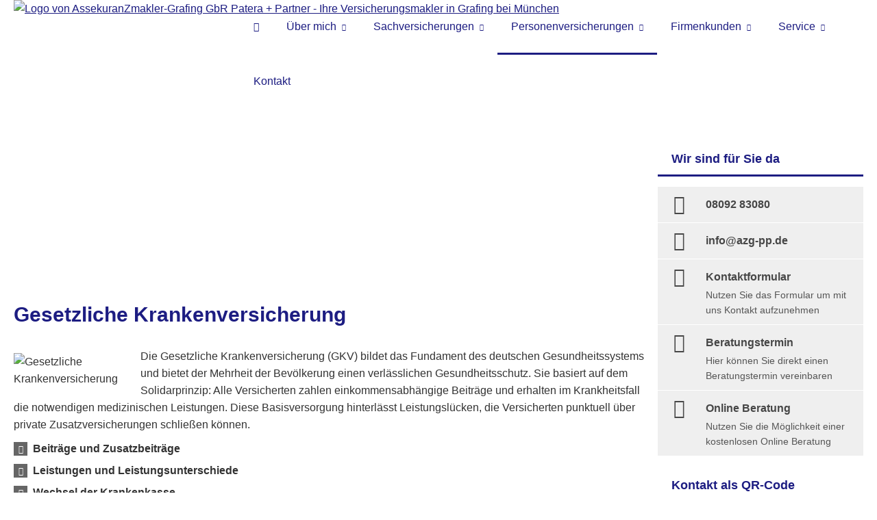

--- FILE ---
content_type: text/html; charset=utf-8
request_url: https://www.azg-pp.de/gkv__kassenwechsel-177226.html
body_size: 10475
content:
<!DOCTYPE html>
<html lang="de" itemscope itemtype="https://schema.org/WebPage">
<head>
<meta http-equiv="Content-Type" content="text/html; charset=utf-8" />
<title>AssekuranZmakler-Grafing GbR Patera + Partner - Ihre Versicherungsmakler in Grafing bei München - GKV - Kassenwechsel</title>

<meta name="description" content="AssekuranZmakler-Grafing GbR Patera + Partner - Ihre Versicherungsmakler in Grafing bei München">
<meta name="keywords" content="Privatkunden,Firmenkunden,Sachversicherungen, Sachversicherung, Krankenversicherungen,Krankenversicherung,Lebensversicherungen,Lebensversicherung,Rentenversicherungen,Rentenversicherung, BU, Berufsunfähigkeit, Zahnzusatz, PKV, GKV">
<meta name="referrer" content="strict-origin-when-cross-origin"><meta name="viewport" content="width=device-width, initial-scale=1 maximum-scale=1">
<meta name="generator" content="cm Homepage-Baukasten">
<!--[if IE]><meta http-equiv="X-UA-Compatible" content="IE=edge" /><![endif]-->
<link href="https://cdn.digidor.de/content/minified.css.php?user=6446&landingpage=0&data=[base64]" rel="stylesheet" type="text/css" media="all"><link href="https://cdn.digidor.de/content/minified.css.php?user=6446&landingpage=0&data=W3sidCI6MiwiaSI6MjcsInAiOnsidXNlciI6NjQ0NiwibGFuZGluZ3BhZ2UiOjAsImNhY2hpbmdfdGltZSI6IiIsInNhdmVfdGltZSI6MTYxNzExODY2Nn0sImMiOiI2ZjAxMDZlNyJ9XQ%3D%3D" rel="stylesheet" type="text/css" media="all"><link rel="canonical" href="https://www.azg-pp.de/gkv__kassenwechsel-177226.html"><meta property="og:url" content="https://www.azg-pp.de/gkv__kassenwechsel-177226.html"><meta property="og:locale" content="de_DE"><meta property="og:type" content="website"><meta itemprop="name" content="AssekuranZmakler-Grafing GbR Patera &plus; Partner &ndash; Georg Patera"><meta property="og:title" content="AssekuranZmakler-Grafing GbR Patera + Partner - Ihre Versicherungsmakler in Grafing bei München - GKV - Kassenwechsel"><meta property="og:description" content="AssekuranZmakler-Grafing GbR Patera + Partner - Ihre Versicherungsmakler in Grafing bei München"><meta property="og:image" content="https://content.digidor.de/content/images/facebook-standard.jpg"><meta property="og:image:width" content="600"><meta property="og:image:height" content="315"><link rel="icon" href="https://cdn.digidor.de/storage/55b92372dd/favicon.png" sizes="48x48" type="image/png"><link rel="apple-touch-icon" href="https://cdn.digidor.de/storage/55b92372dd/apple-touch-icon.png">
<script data-ehcookieblocker-obligatory>
var googleMapsArray = [];
	var dontPlaceSubmenu = 1;

</script>
<script src="https://cdn.digidor.de/content/js/minified.js.php?user=6446&landingpage=0&data=[base64]" charset="UTF-8" data-ehcookieblocker-obligatory></script><script src="https://cdn.digidor.de/content/js/minified.js.php?user=6446&landingpage=0&data=W3sidCI6MSwiaSI6MTMsInAiOltdLCJjIjoiOGI2M2ZiMzMifSx7InQiOjEsImkiOjEyLCJwIjpbXSwiYyI6IjY0YzZlY2E5In0seyJ0IjoxLCJpIjoyNCwicCI6W10sImMiOiI3MzhmNzJhMSJ9XQ%3D%3D" charset="UTF-8" data-ehcookieblocker-obligatory></script>
<!--USER:6446--></head>

<body class=" small_header designtemplate183 motif0 show_logo resp page-177226 mainparent-page-204125 parent-page-177115">
<div class="bt_skip_to_contentcontainer" style="position: fixed; top: -1000px;"><a href="#contentcontainer" class="submitbutton">direkt zum Seiteninhalt</a></div><div id="centercontainer" class="  ce_sidebar "><div id="pagewrap"><!--NEW_SIDEBAR_placeholder--><div id="pagecontainer"><div class="element_wrapper wrap_header"><div id="menutoggle"></div><div class="element_wrapper wrap_menu"><nav class="new_menu"><ul role="menubar" id="menu" class="menutype4 responsive_dontslide"><li role="none" class="menuitem firstitem" id="page-352743"><a role="menuitem" id="page-352743-link" aria-label="Start2" href="index.html"><span class="only_icon"><span class="icon-home"></span></span></a><span class="submenutoggle"></span></li><li role="none" class="menuitem" id="page-177107"><a role="menuitem" id="page-177107-link" aria-label="Über mich" href="ueber_mich-177107.html" onclick="return false">Über mich</a><span class="submenutoggle"></span><ul role="menu" aria-labelledby="page-177107-link"><li role="none" class="menusubitem firstitem" id="page-177111"><a role="menuitem" id="page-177111-link" aria-label="Team" href="team-177111.html">Team</a><span class="submenutoggle"></span></li><li role="none" class="menusubitem lastitem" id="page-177110"><a role="menuitem" id="page-177110-link" aria-label="Meine Partner" href="meine_partner-177110.html">Meine Partner</a><span class="submenutoggle"></span></li></ul></li><li role="none" class="menuitem" id="page-177113"><a role="menuitem" id="page-177113-link" aria-label="Sachversicherungen" href="sachversicherungen-177113.html" onclick="return false">Sachversicherungen</a><span class="submenutoggle"></span><ul role="menu" aria-labelledby="page-177113-link"><li role="none" class="menusubitem firstitem" id="page-177117"><a role="menuitem" id="page-177117-link" aria-label="Autoversicherung" href="autoversicherung-177117.html">Autoversicherung</a><span class="submenutoggle"></span></li><li role="none" class="menusubitem" id="page-177119"><a role="menuitem" id="page-177119-link" aria-label="Rechtsschutz" href="rechtsschutz-177119.html">Rechtsschutz</a><span class="submenutoggle"></span></li><li role="none" class="menusubitem" id="page-177114"><a role="menuitem" id="page-177114-link" aria-label="Privathaftpflicht" href="privathaftpflicht-177114.html">Privathaftpflicht</a><span class="submenutoggle"></span></li><li role="none" class="menusubitem" id="page-177143"><a role="menuitem" id="page-177143-link" aria-label="Haus- und Grundbesitzerhaftpflicht" href="haus_und_grundbesitzerhaftpflicht-177143.html">Haus- und Grundbesitzerhaftpflicht</a><span class="submenutoggle"></span></li><li role="none" class="menusubitem" id="page-177139"><a role="menuitem" id="page-177139-link" aria-label="Hundehalterhaftpflicht" href="hundehalterhaftpflicht-177139.html">Hundehalterhaftpflicht</a><span class="submenutoggle"></span></li><li role="none" class="menusubitem" id="page-177140"><a role="menuitem" id="page-177140-link" aria-label="Pferdehalterhaftpflicht" href="pferdehalterhaftpflicht-177140.html">Pferdehalterhaftpflicht</a><span class="submenutoggle"></span></li><li role="none" class="menusubitem" id="page-177194"><a role="menuitem" id="page-177194-link" aria-label="Tier-OP-Versicherung" href="tieropversicherung-177194.html">Tier-OP-Versicherung</a><span class="submenutoggle"></span></li><li role="none" class="menusubitem" id="page-177116"><a role="menuitem" id="page-177116-link" aria-label="Hausrat" href="hausrat-177116.html">Hausrat</a><span class="submenutoggle"></span></li><li role="none" class="menusubitem" id="page-177118"><a role="menuitem" id="page-177118-link" aria-label="Gebäudeversicherung" href="gebaeudeversicherung-177118.html">Gebäudeversicherung</a><span class="submenutoggle"></span></li><li role="none" class="menusubitem" id="page-177195"><a role="menuitem" id="page-177195-link" aria-label="Photovoltaikversicherung" href="photovoltaikversicherung-177195.html">Photovoltaikversicherung</a><span class="submenutoggle"></span></li><li role="none" class="menusubitem" id="page-177141"><a role="menuitem" id="page-177141-link" aria-label="Bauherrenhaftpflicht" href="bauherrenhaftpflicht-177141.html">Bauherrenhaftpflicht</a><span class="submenutoggle"></span></li><li role="none" class="menusubitem lastitem" id="page-177142"><a role="menuitem" id="page-177142-link" aria-label="Gewässerschadenhaftpflicht" href="gewaesserschadenhaftpflicht-177142.html">Gewässerschadenhaftpflicht</a><span class="submenutoggle"></span></li></ul></li><li role="none" class="menuitem subactive" id="page-204125"><a role="menuitem" id="page-204125-link" aria-label="Personenversicherungen" href="personenversicherungen-204125.html" onclick="return false">Personenversicherungen</a><span class="submenutoggle"></span><ul role="menu" aria-labelledby="page-204125-link"><li role="none" class="menusubitem firstitem" id="page-177126"><a role="menuitem" id="page-177126-link" aria-label="Arbeitskraftabsicherung" href="arbeitskraftabsicherung-177126.html" onclick="return false">Arbeitskraftabsicherung</a><span class="submenutoggle"></span><ul role="menu" aria-labelledby="page-177126-link"><li role="none" class="menusubitem firstitem" id="page-352823"><a role="menuitem" id="page-352823-link" aria-label="Berufsunfähigkeitsversicherung" href="berufsunfaehigkeitsversicherung-352823.html">Berufsunfähigkeitsversicherung</a><span class="submenutoggle"></span></li><li role="none" class="menusubitem" id="page-177041"><a role="menuitem" id="page-177041-link" aria-label="Schwere Krankheiten" href="schwere_krankheiten-177041.html">Schwere Krankheiten</a><span class="submenutoggle"></span></li><li role="none" class="menusubitem" id="page-177200"><a role="menuitem" id="page-177200-link" aria-label="Grundfähigkeitsversicherung" href="grundfaehigkeitsversicherung-177200.html">Grundfähigkeitsversicherung</a><span class="submenutoggle"></span></li><li role="none" class="menusubitem lastitem" id="page-177259"><a role="menuitem" id="page-177259-link" aria-label="Einkommensversicherung" href="einkommensversicherung-177259.html">Einkommensversicherung</a><span class="submenutoggle"></span></li></ul></li><li role="none" class="menusubitem" id="page-177124"><a role="menuitem" id="page-177124-link" aria-label="Lebensversicherungen" href="lebensversicherungen-177124.html" onclick="return false">Lebensversicherungen</a><span class="submenutoggle"></span><ul role="menu" aria-labelledby="page-177124-link"><li role="none" class="menusubitem firstitem" id="page-177205"><a role="menuitem" id="page-177205-link" aria-label="Kapitallebensversicherung" href="kapitallebensversicherung-177205.html">Kapitallebensversicherung</a><span class="submenutoggle"></span></li><li role="none" class="menusubitem" id="page-177127"><a role="menuitem" id="page-177127-link" aria-label="Risikolebensversicherung" href="risikolebensversicherung-177127.html">Risikolebensversicherung</a><span class="submenutoggle"></span></li><li role="none" class="menusubitem" id="page-177206"><a role="menuitem" id="page-177206-link" aria-label="Sterbegeld" href="sterbegeld-177206.html">Sterbegeld</a><span class="submenutoggle"></span></li><li role="none" class="menusubitem" id="page-352813"><a role="menuitem" id="page-352813-link" aria-label="Betriebliche Altersvorsorge" href="betriebliche_altersvorsorge-352813.html">Betriebliche Altersvorsorge</a><span class="submenutoggle"></span></li><li role="none" class="menusubitem lastitem" id="page-354806"><a role="menuitem" id="page-354806-link" aria-label="Ausbildungsversicherung" href="ausbildungsversicherung-354806.html">Ausbildungsversicherung</a><span class="submenutoggle"></span></li></ul></li><li role="none" class="menusubitem" id="page-177125"><a role="menuitem" id="page-177125-link" aria-label="Rentenversicherungen" href="rentenversicherungen-177125.html" onclick="return false">Rentenversicherungen</a><span class="submenutoggle"></span><ul role="menu" aria-labelledby="page-177125-link"><li role="none" class="menusubitem firstitem" id="page-177128"><a role="menuitem" id="page-177128-link" aria-label="Rürup-Rente" href="rueruprente-177128.html">Rürup-Rente</a><span class="submenutoggle"></span></li><li role="none" class="menusubitem" id="page-177129"><a role="menuitem" id="page-177129-link" aria-label="Riester-Rente" href="riesterrente-177129.html">Riester-Rente</a><span class="submenutoggle"></span></li><li role="none" class="menusubitem" id="page-177130"><a role="menuitem" id="page-177130-link" aria-label="Betriebliche Altersvorsorge" href="betriebliche_altersvorsorge-177130.html">Betriebliche Altersvorsorge</a><span class="submenutoggle"></span></li><li role="none" class="menusubitem" id="page-177131"><a role="menuitem" id="page-177131-link" aria-label="Private Rentenversicherung" href="private_rentenversicherung-177131.html">Private Rentenversicherung</a><span class="submenutoggle"></span></li><li role="none" class="menusubitem" id="page-177257"><a role="menuitem" id="page-177257-link" aria-label="Einmalzahlung" href="einmalzahlung-177257.html">Einmalzahlung</a><span class="submenutoggle"></span></li><li role="none" class="menusubitem lastitem" id="page-177258"><a role="menuitem" id="page-177258-link" aria-label="Fondsgebundene Rentenversicherung" href="fondsgebundene_rentenversicherung-177258.html">Fondsgebundene Rentenversicherung</a><span class="submenutoggle"></span></li></ul></li><li role="none" class="menusubitem" id="page-177123"><a role="menuitem" id="page-177123-link" aria-label="Unfallversicherung" href="unfallversicherung-177123.html">Unfallversicherung</a><span class="submenutoggle"></span></li><li role="none" class="menusubitem subsubactive" id="page-177115"><a role="menuitem" id="page-177115-link" aria-label="Krankenversicherungen" href="krankenversicherungen-177115.html" onclick="return false">Krankenversicherungen</a><span class="submenutoggle"></span><ul role="menu" aria-labelledby="page-177115-link"><li role="none" class="menusubitem firstitem" id="page-177030"><a role="menuitem" id="page-177030-link" aria-label="Zahnzusatz" href="zahnzusatz-177030.html">Zahnzusatz</a><span class="submenutoggle"></span></li><li role="none" class="menusubitem" id="page-177254"><a role="menuitem" id="page-177254-link" aria-label="Krankenzusatz" href="krankenzusatz-177254.html">Krankenzusatz</a><span class="submenutoggle"></span></li><li role="none" class="menusubitem" id="page-177121"><a role="menuitem" id="page-177121-link" aria-label="Krankenhauszusatz" href="krankenhauszusatz-177121.html">Krankenhauszusatz</a><span class="submenutoggle"></span></li><li role="none" class="menusubitem" id="page-177158"><a role="menuitem" id="page-177158-link" aria-label="Krankentagegeld" href="krankentagegeld-177158.html">Krankentagegeld</a><span class="submenutoggle"></span></li><li role="none" class="menusubitem" id="page-177202"><a role="menuitem" id="page-177202-link" aria-label="Krankenhaustagegeld" href="krankenhaustagegeld-177202.html">Krankenhaustagegeld</a><span class="submenutoggle"></span></li><li role="none" class="menusubitem" id="page-177120"><a role="menuitem" id="page-177120-link" aria-label="Private Krankenversicherung" href="private_krankenversicherung-177120.html">Private Krankenversicherung</a><span class="submenutoggle"></span></li><li role="none" class="menusubitemactive lastitem" id="page-177226"><a role="menuitem" id="page-177226-link" aria-label="GKV - Kassenwechsel" href="gkv__kassenwechsel-177226.html">GKV - Kassenwechsel</a><span class="submenutoggle"></span></li></ul></li><li role="none" class="menusubitem" id="page-177122"><a role="menuitem" id="page-177122-link" aria-label="Pflegeversicherungen" href="pflegeversicherungen-177122.html" onclick="return false">Pflegeversicherungen</a><span class="submenutoggle"></span><ul role="menu" aria-labelledby="page-177122-link"><li role="none" class="menusubitem firstitem" id="page-352817"><a role="menuitem" id="page-352817-link" aria-label="Pflegeversicherung" href="pflegeversicherung-352817.html">Pflegeversicherung</a><span class="submenutoggle"></span></li><li role="none" class="menusubitem" id="page-177199"><a role="menuitem" id="page-177199-link" aria-label="Pflegetagegeldversicherung" href="pflegetagegeldversicherung.html">Pflegetagegeldversicherung</a><span class="submenutoggle"></span></li><li role="none" class="menusubitem" id="page-177197"><a role="menuitem" id="page-177197-link" aria-label="Pflegekostenversicherung" href="pflegekostenversicherung.html">Pflegekostenversicherung</a><span class="submenutoggle"></span></li><li role="none" class="menusubitem lastitem" id="page-177198"><a role="menuitem" id="page-177198-link" aria-label="Pflegerente" href="pflegerente.html">Pflegerente</a><span class="submenutoggle"></span></li></ul></li><li role="none" class="menusubitem lastitem" id="page-177208"><a role="menuitem" id="page-177208-link" aria-label="Reiseversicherungen" href="reiseversicherungen-177208.html" onclick="return false">Reiseversicherungen</a><span class="submenutoggle"></span><ul role="menu" aria-labelledby="page-177208-link"><li role="none" class="menusubitem firstitem" id="page-177031"><a role="menuitem" id="page-177031-link" aria-label="Auslandsreisekrankenversicherung" href="auslandsreisekrankenversicherung-177031.html">Auslandsreisekrankenversicherung</a><span class="submenutoggle"></span></li><li role="none" class="menusubitem" id="page-177203"><a role="menuitem" id="page-177203-link" aria-label="Au Pair-Versicherung" href="au_pairversicherung-177203.html">Au Pair-Versicherung</a><span class="submenutoggle"></span></li><li role="none" class="menusubitem lastitem" id="page-177210"><a role="menuitem" id="page-177210-link" aria-label="Reiserücktritt" href="reiseruecktritt-177210.html">Reiserücktritt</a><span class="submenutoggle"></span></li></ul></li></ul></li><li role="none" class="menuitem" id="page-352797"><a role="menuitem" id="page-352797-link" aria-label="Firmenkunden" href="firmenkunden-352797.html" onclick="return false">Firmenkunden</a><span class="submenutoggle"></span><ul role="menu" aria-labelledby="page-352797-link"><li role="none" class="menusubitem firstitem" id="page-352799"><a role="menuitem" id="page-352799-link" aria-label="Gewerbeversicherung" href="gewerbeversicherung-352799.html">Gewerbeversicherung</a><span class="submenutoggle"></span></li><li role="none" class="menusubitem" id="page-352800"><a role="menuitem" id="page-352800-link" aria-label="Gewerbe-Rechtsschutz" href="gewerberechtsschutz-352800.html">Gewerbe-Rechtsschutz</a><span class="submenutoggle"></span></li><li role="none" class="menusubitem" id="page-352801"><a role="menuitem" id="page-352801-link" aria-label="Betriebs-Inhaltsversicherung" href="betriebsinhaltsversicherung-352801.html">Betriebs-Inhaltsversicherung</a><span class="submenutoggle"></span></li><li role="none" class="menusubitem" id="page-352802"><a role="menuitem" id="page-352802-link" aria-label="Betriebs-Haftpflichtversicherung" href="betriebshaftpflichtversicherung-352802.html">Betriebs-Haftpflichtversicherung</a><span class="submenutoggle"></span></li><li role="none" class="menusubitem" id="page-352803"><a role="menuitem" id="page-352803-link" aria-label="Betriebsausfallversicherung" href="betriebsausfallversicherung-352803.html">Betriebsausfallversicherung</a><span class="submenutoggle"></span></li><li role="none" class="menusubitem" id="page-352804"><a role="menuitem" id="page-352804-link" aria-label="Elektronikversicherung" href="elektronikversicherung-352804.html">Elektronikversicherung</a><span class="submenutoggle"></span></li><li role="none" class="menusubitem" id="page-352805"><a role="menuitem" id="page-352805-link" aria-label="Maschinenversicherung" href="maschinenversicherung-352805.html">Maschinenversicherung</a><span class="submenutoggle"></span></li><li role="none" class="menusubitem" id="page-352806"><a role="menuitem" id="page-352806-link" aria-label="Kfz-Flottenversicherung" href="kfzflottenversicherung-352806.html">Kfz-Flottenversicherung</a><span class="submenutoggle"></span></li><li role="none" class="menusubitem" id="page-352807"><a role="menuitem" id="page-352807-link" aria-label="Lkw-Versicherung" href="lkwversicherung-352807.html">Lkw-Versicherung</a><span class="submenutoggle"></span></li><li role="none" class="menusubitem" id="page-352808"><a role="menuitem" id="page-352808-link" aria-label="Anhängerversicherung" href="anhaengerversicherung-352808.html">Anhängerversicherung</a><span class="submenutoggle"></span></li><li role="none" class="menusubitem" id="page-352809"><a role="menuitem" id="page-352809-link" aria-label="Transport-Versicherung" href="transportversicherung-352809.html">Transport-Versicherung</a><span class="submenutoggle"></span></li><li role="none" class="menusubitem" id="page-352810"><a role="menuitem" id="page-352810-link" aria-label="Gebäudeversicherung" href="gebaeudeversicherung-352810.html">Gebäudeversicherung</a><span class="submenutoggle"></span></li><li role="none" class="menusubitem" id="page-352811"><a role="menuitem" id="page-352811-link" aria-label="Kautionsversicherung" href="kautionsversicherung-352811.html">Kautionsversicherung</a><span class="submenutoggle"></span></li><li role="none" class="menusubitem lastitem" id="page-352812"><a role="menuitem" id="page-352812-link" aria-label="Veranstaltungshaftpflicht" href="veranstaltungshaftpflicht-352812.html">Veranstaltungshaftpflicht</a><span class="submenutoggle"></span></li></ul></li><li role="none" class="menuitem" id="page-177019"><a role="menuitem" id="page-177019-link" aria-label="Service" href="service-177019.html" onclick="return false">Service</a><span class="submenutoggle"></span><ul role="menu" aria-labelledby="page-177019-link"><li role="none" class="menusubitem firstitem" id="page-177021"><a role="menuitem" id="page-177021-link" aria-label="Schaden melden" href="schaden_melden-177021.html">Schaden melden</a><span class="submenutoggle"></span></li><li role="none" class="menusubitem" id="page-177132"><a role="menuitem" id="page-177132-link" aria-label="Anfragen senden" href="anfragen_senden-177132.html">Anfragen senden</a><span class="submenutoggle"></span></li><li role="none" class="menusubitem" id="page-177020"><a role="menuitem" id="page-177020-link" aria-label="Daten ändern" href="daten_aendern-177020.html">Daten ändern</a><span class="submenutoggle"></span></li><li role="none" class="menusubitem" id="page-177011"><a role="menuitem" id="page-177011-link" aria-label="Informationen" href="informationen-177011.html" onclick="return false">Informationen</a><span class="submenutoggle"></span><ul role="menu" aria-labelledby="page-177011-link"><li role="none" class="menusubitem firstitem" id="page-352787"><a role="menuitem" id="page-352787-link" aria-label="Allgemeines" href="allgemeines-352787.html">Allgemeines</a><span class="submenutoggle"></span></li><li role="none" class="menusubitem" id="page-177012"><a role="menuitem" id="page-177012-link" aria-label="Altersvorsorge" href="altersvorsorge-177012.html">Altersvorsorge</a><span class="submenutoggle"></span></li><li role="none" class="menusubitem" id="page-177013"><a role="menuitem" id="page-177013-link" aria-label="Krankheit" href="krankheit-177013.html">Krankheit</a><span class="submenutoggle"></span></li><li role="none" class="menusubitem" id="page-177014"><a role="menuitem" id="page-177014-link" aria-label="Berufsunfähigkeit" href="berufsunfaehigkeit-177014.html">Berufsunfähigkeit</a><span class="submenutoggle"></span></li><li role="none" class="menusubitem lastitem" id="page-177015"><a role="menuitem" id="page-177015-link" aria-label="Autoversicherung" href="autoversicherung-177015.html">Autoversicherung</a><span class="submenutoggle"></span></li></ul></li><li role="none" class="menusubitem" id="page-177024"><a role="menuitem" id="page-177024-link" aria-label="Aktuelles" href="aktuelles-177024.html">Aktuelles</a><span class="submenutoggle"></span></li><li role="none" class="menusubitem lastitem" id="page-352816"><a role="menuitem" id="page-352816-link" aria-label="Absicherungsbedarf ermitteln" href="absicherungsbedarf_ermitteln-352816.html">Absicherungsbedarf ermitteln</a><span class="submenutoggle"></span></li></ul></li><li role="none" class="menuitem lastitem" id="page-177065"><a role="menuitem" id="page-177065-link" aria-label="Kontakt" href="kontakt-177065.html">Kontakt</a><span class="submenutoggle"></span></li></ul></nav></div><header><div id="titleback"><div id="titlecontainer"><div class="sitetitle_img"><div class="indistyle logodrag_disabled" style="top: 0px; left: 600px; right: auto;" data-margin-stored="true" data-margin-left="600" data-margin-top="0" data-margin-left-percent="44" data-right-aligned="0"><a href="index.html"><img src="https://cdn.digidor.de/storage/55b92372dd/logo.svg?v=a5c8ad40" alt="Logo von AssekuranZmakler-Grafing GbR Patera + Partner - Ihre Versicherungsmakler in Grafing bei München" style="height: 80px;"></a></div></div><div class="pagetitle">GKV - Kassenwechsel</div></div></div></header></div><div id="contentcontainer" class=" cc_sidebar"><!--###maincontent### begin --><aside><div id="sidebar"><!--SIDEBAR_placeholder--><div class="sidebar_element hideatsmall"><div class="title"><span class="sidebar_title">Wir sind für Sie da</span></div><div class="menuitem"><div class="sidebar_content"><div class="sidebar_iconline">
    <div class="iconmoon icon-phone"></div>
    <div class="text">
        <div class="main">08092 83080</div>
        <div class="sub"></div>
    </div>
</div>


<a href="mailto:info@azg-pp.de" class="sidebar_iconline">
    <div class="iconmoon icon-envelop"></div>
    <div class="text">
        <div class="main small">info@azg-pp.de</div>
        <div class="sub"></div>
    </div>
</a>

<a href="allgemein-177028.html" class="sidebar_iconline">
    <div class="iconmoon icon-pencil"></div>
    <div class="text">
        <div class="main small">Kontaktformular</div>
        <div class="sub">Nutzen Sie das Formular um mit uns Kontakt aufzunehmen</div>
    </div>
</a>

<a href="termin_vereinbaren-177069.html" class="sidebar_iconline">
    <div class="iconmoon icon-calendar"></div>
    <div class="text">
        <div class="main">Beratungstermin</div>
        <div class="sub">Hier können Sie direkt einen Beratungstermin vereinbaren</div>
    </div>
</a>

<a href="onlineberatung-177067.html" class="sidebar_iconline">
    <div class="iconmoon icon-screen"></div>
    <div class="text">
        <div class="main">Online Beratung</div>
        <div class="sub">Nutzen Sie die Möglichkeit einer kostenlosen Online Beratung</div>
    </div>
</a></div></div></div><div class="sidebar_element hideatsmall"><div class="title"><span class="sidebar_title">Kontakt als QR-Code</span></div><div class="menuitem"><div class="sidebar_content"><p style="text-align: center;"><img style="margin: 0;" src="https://cdn.digidor.de/storage/55b92372dd/images/grafik/frame.png" alt="" width="200" height="200"></p>
<p style="text-align: center;"><span style="font-size: 9px;"><strong>Scannen Sie den Code um die Kontaktdaten in Ihrem Smartphone zu speichern</strong><br></span></p></div></div></div></div><div class="after_sidebar_placeholder"></div></aside><div class="element_wrapper wrap_cmod wrap_gallery first "><div id="cmod_692033" class="cmod cmod_gallery  first"><!--contentelement start--><div id="gallery5ba23404-17694449292001" class="awesomeGallery"><div class="picture"><img src="https://cdn.digidor.de/storage/55b92372dd/gallery/5ba23404/57eeefafb45d1_thumb.jpg" alt=""><div class="title" style="display: none;"></div><div class="description" style="display: none;"></div><div class="linkHref" data-link-href="privathaftpflicht-177114.html" style="display: none;">privathaftpflicht-177114.html</div><div class="linkTarget" style="display: none;">_self</div><div class="stripPictureHeight" style="display: none;">334</div><div class="stripPictureWidth" style="display: none;">500</div><div class="largePictureHeight" style="display: none;">667</div><div class="largePictureWidth" style="display: none;">1000</div></div><div class="picture"><img src="https://cdn.digidor.de/storage/55b92372dd/gallery/5ba23404/57b005fc32ac1_thumb.jpg" alt=""><div class="title" style="display: none;"></div><div class="description" style="display: none;"></div><div class="linkHref" data-link-href="hundehalterhaftpflicht-177139.html" style="display: none;">hundehalterhaftpflicht-177139.html</div><div class="linkTarget" style="display: none;">_self</div><div class="stripPictureHeight" style="display: none;">375</div><div class="stripPictureWidth" style="display: none;">500</div><div class="largePictureHeight" style="display: none;">750</div><div class="largePictureWidth" style="display: none;">1000</div></div><div class="picture"><img src="https://cdn.digidor.de/storage/55b92372dd/gallery/5ba23404/57aaf58065187_thumb.jpg" alt=""><div class="title" style="display: none;"></div><div class="description" style="display: none;"></div><div class="linkHref" data-link-href="autoversicherung-177117.html" style="display: none;">autoversicherung-177117.html</div><div class="linkTarget" style="display: none;">_self</div><div class="stripPictureHeight" style="display: none;">375</div><div class="stripPictureWidth" style="display: none;">500</div><div class="largePictureHeight" style="display: none;">750</div><div class="largePictureWidth" style="display: none;">1000</div></div><div class="picture"><img src="https://cdn.digidor.de/storage/55b92372dd/gallery/5ba23404/57aaf59abb061_thumb.jpg" alt=""><div class="title" style="display: none;"></div><div class="description" style="display: none;"></div><div class="linkHref" data-link-href="rechtsschutz-177119.html" style="display: none;">rechtsschutz-177119.html</div><div class="linkTarget" style="display: none;">_self</div><div class="stripPictureHeight" style="display: none;">333</div><div class="stripPictureWidth" style="display: none;">500</div><div class="largePictureHeight" style="display: none;">667</div><div class="largePictureWidth" style="display: none;">1000</div></div><div class="picture"><img src="https://cdn.digidor.de/storage/55b92372dd/gallery/5ba23404/57aaf5f1fde48_thumb.jpg" alt=""><div class="title" style="display: none;"></div><div class="description" style="display: none;"></div><div class="linkHref" data-link-href="hausrat-177116.html" style="display: none;">hausrat-177116.html</div><div class="linkTarget" style="display: none;">_self</div><div class="stripPictureHeight" style="display: none;">333</div><div class="stripPictureWidth" style="display: none;">500</div><div class="largePictureHeight" style="display: none;">666</div><div class="largePictureWidth" style="display: none;">1000</div></div><div class="picture"><img src="https://cdn.digidor.de/storage/55b92372dd/gallery/5ba23404/57aaf732ccfe8_thumb.jpg" alt=""><div class="title" style="display: none;"></div><div class="description" style="display: none;"></div><div class="linkHref" data-link-href="gebaeudeversicherung-177118.html" style="display: none;">gebaeudeversicherung-177118.html</div><div class="linkTarget" style="display: none;">_self</div><div class="stripPictureHeight" style="display: none;">375</div><div class="stripPictureWidth" style="display: none;">500</div><div class="largePictureHeight" style="display: none;">750</div><div class="largePictureWidth" style="display: none;">1000</div></div><div class="picture"><img src="https://cdn.digidor.de/storage/55b92372dd/gallery/5ba23404/57aaf5a1d475f_thumb.jpg" alt=""><div class="title" style="display: none;"></div><div class="description" style="display: none;"></div><div class="linkHref" data-link-href="unfallversicherung-177123.html" style="display: none;">unfallversicherung-177123.html</div><div class="linkTarget" style="display: none;">_self</div><div class="stripPictureHeight" style="display: none;">333</div><div class="stripPictureWidth" style="display: none;">500</div><div class="largePictureHeight" style="display: none;">666</div><div class="largePictureWidth" style="display: none;">1000</div></div><div class="picture"><img src="https://cdn.digidor.de/storage/55b92372dd/gallery/5ba23404/57aaf5a4c179b_thumb.jpg" alt=""><div class="title" style="display: none;"></div><div class="description" style="display: none;"></div><div class="linkHref" data-link-href="berufsunfaehigkeitsversicherung-352823.html" style="display: none;">berufsunfaehigkeitsversicherung-352823.html</div><div class="linkTarget" style="display: none;">_self</div><div class="stripPictureHeight" style="display: none;">335</div><div class="stripPictureWidth" style="display: none;">500</div><div class="largePictureHeight" style="display: none;">669</div><div class="largePictureWidth" style="display: none;">1000</div></div><div class="picture"><img src="https://cdn.digidor.de/storage/55b92372dd/gallery/5ba23404/57aaf5f7ba4f6_thumb.jpg" alt=""><div class="title" style="display: none;"></div><div class="description" style="display: none;"></div><div class="linkHref" data-link-href="risikolebensversicherung-177127.html" style="display: none;">risikolebensversicherung-177127.html</div><div class="linkTarget" style="display: none;">_self</div><div class="stripPictureHeight" style="display: none;">333</div><div class="stripPictureWidth" style="display: none;">500</div><div class="largePictureHeight" style="display: none;">666</div><div class="largePictureWidth" style="display: none;">1000</div></div><div class="picture"><img src="https://cdn.digidor.de/storage/55b92372dd/gallery/5ba23404/57aaf5ca7267f_thumb.jpg" alt=""><div class="title" style="display: none;"></div><div class="description" style="display: none;"></div><div class="linkHref" data-link-href="private_rentenversicherung-177131.html" style="display: none;">private_rentenversicherung-177131.html</div><div class="linkTarget" style="display: none;">_self</div><div class="stripPictureHeight" style="display: none;">317</div><div class="stripPictureWidth" style="display: none;">500</div><div class="largePictureHeight" style="display: none;">634</div><div class="largePictureWidth" style="display: none;">1000</div></div><div class="picture"><img src="https://cdn.digidor.de/storage/55b92372dd/gallery/5ba23404/57aaf5e134267_thumb.jpg" alt=""><div class="title" style="display: none;"></div><div class="description" style="display: none;"></div><div class="linkHref" data-link-href="private_krankenversicherung-177120.html" style="display: none;">private_krankenversicherung-177120.html</div><div class="linkTarget" style="display: none;">_self</div><div class="stripPictureHeight" style="display: none;">349</div><div class="stripPictureWidth" style="display: none;">500</div><div class="largePictureHeight" style="display: none;">698</div><div class="largePictureWidth" style="display: none;">1000</div></div><div class="picture"><img src="https://cdn.digidor.de/storage/55b92372dd/gallery/5ba23404/57b005ff50c7d_thumb.jpg" alt=""><div class="title" style="display: none;"></div><div class="description" style="display: none;"></div><div class="linkHref" data-link-href="pflegeversicherung-352817.html" style="display: none;">pflegeversicherung-352817.html</div><div class="linkTarget" style="display: none;">_self</div><div class="stripPictureHeight" style="display: none;">323</div><div class="stripPictureWidth" style="display: none;">500</div><div class="largePictureHeight" style="display: none;">646</div><div class="largePictureWidth" style="display: none;">1000</div></div></div><script data-ehcookieblocker-obligatory>$cmhp_jq(document).ready(function() {$cmhp_jq("#gallery5ba23404-17694449292001").awesomeGallery({slideshow: true, showTitle: true, showDescription: true, showNavigation: false, showArrows: false, adjustPortraitPictures: true, transition: "treadmill", transitionSpeed: 7100, clickEvent: "link", linkIndividual: true, linkHref: "", linkTarget: "_self", thumbnailColumns: 3, type: "strip"});});</script><hr><!--contentelement end--></div></div><div class="element_wrapper wrap_cmod wrap_redcont "><div id="cmod_331241" class="cmod cmod_redcont"><!--contentelement start--><div class="cmod_wrapper"><h2>Gesetzliche Krankenversicherung</h2><img src="https://cdn.digidor.de/content/redcont/images/imgred1117.jpg" class="redcont_img" width="125" alt="Gesetzliche Krankenversicherung" data-imagelicense="CC0"><p>Die Gesetzliche Krankenversicherung (GKV) bildet das Fundament des deutschen Gesundheitssystems und bietet der Mehrheit der Bevölkerung einen verlässlichen Gesundheitsschutz. Sie basiert auf dem Solidarprinzip: Alle Versicherten zahlen einkommensabhängige Beiträge und erhalten im Krankheitsfall die notwendigen medizinischen Leistungen. Diese Basisversorgung hinterlässt Leistungslücken, die Versicherten punktuell über private Zusatzversicherungen schließen können.</p>
<section><header><h3>Beiträge und Zusatzbeiträge</h3></header><div class="sec_content">
<p>Der allgemeine Beitragssatz zur GKV liegt bei 14,6 Prozent (Stand 2025) des Bruttoeinkommens und wird je zur Hälfte von Arbeitgeber und Arbeitnehmer getragen. Zusätzlich erheben die Krankenkassen einen kassenindividuellen Zusatzbeitrag, den Arbeitnehmer allein tragen. 2025 lag dieser durchschnittlich bei 2,5 Prozent, sodass sich ein Gesamtbeitragssatz von 17,1 Prozent ergibt. Der Zusatzbeitrag kann je nach Krankenkasse variieren. Daher lohnt sich ein regelmäßiger Vergleich.</p>
</div></section><section><header><h3>Leistungen und Leistungsunterschiede</h3></header><div class="sec_content">
<p>Die GKV übernimmt eine medizinische Grundversorgung. Dazu gehören Arztbesuche, Krankenhausaufenthalte, Medikamente und Vorsorgeuntersuchungen. Zwar sind die Kernleistungen gesetzlich festgelegt, doch Krankenkassen haben Spielräume bei Zusatzleistungen. Einige bieten beispielsweise erweiterte Präventionsangebote, professionelle Zahnreinigungen oder Zuschüsse für alternative Heilmethoden. Die Leistungskataloge sollten bei einem Vergleich der Krankenkassen in jedem Fall mit geprüft werden.</p>
</div></section><section><header><h3>Wechsel der Krankenkasse</h3></header><div class="sec_content">
<p>Ein Wechsel der gesetzlichen Krankenkasse kann sich lohnen, beispielsweise aufgrund niedrigerer Zusatzbeiträge oder besserer Zusatzleistungen. Seit Januar 2021 gilt eine verkürzte Kündigungsfrist von nur einem Monat zum Monatsende. Zudem besteht eine Mindestbindungsfrist von zwölf Monaten bei der gewählten Krankenkasse. Bei Beitragserhöhungen haben Versicherte aber ein Sonderkündigungsrecht.</p>
<p>Die Anmeldung bei einer neuen Krankenkasse ist unkompliziert: Nach dem Wechsel übernimmt die neue Kasse automatisch die Kündigung der bisherigen Versicherung. Es empfiehlt sich jedoch, vorab Leistungen und Beiträge der Anbieter sorgfältig zu vergleichen.</p>
</div></section><section><header><h3>Private Zusatzversicherungen ergänzen die Versorgung</h3></header><div class="sec_content">
<p>Die Leistungslücken der gesetzlichen Krankenkassen schränken die Gesundheitsversorgung ein. Insbesondere in den Bereichen Zahnmedizin, Krankenhausaufenthalte und ambulante Versorgung können private Zusatzversicherungen sinnvoll sein.</p>
<ul>
<li><strong>Zahnzusatzversicherung: </strong>Deckt Kosten für hochwertigeren Zahnersatz, Implantate oder regelmäßige professionelle Zahnreinigungen, die von der GKV nur teilweise oder gar nicht übernommen werden.</li>
<li><strong>Krankenhauszusatzversicherung: </strong>Sichert Vorteile wie Chefarztbehandlung, Unterbringung im Ein- oder Zweibettzimmer und Wahlfreiheit bei Kliniken.</li>
<li><strong>Auslandskrankenversicherung: </strong>Übernimmt medizinische Behandlungen im Ausland, da die GKV dort oft nur eingeschränkten Schutz bietet.</li>
<li><strong>Ambulante Zusatzversicherung:</strong> Übernimmt Kosten für Sehhilfen wie Brillen und Kontaktlinsen, Zuschüsse für alternative Heilmethoden (z. B. Osteopathie) und erweiterte Vorsorgeuntersuchungen, die über den gesetzlichen Standard hinausgehen.<br>Zusatzversicherungen ermöglichen es Versicherten, ihre medizinische Versorgung individuell zu verbessern und über den GKV-Standard hinausgehende Leistungen in Anspruch zu nehmen.</li>
</ul>
</div></section><section><header><h3>Wechsel in die Private Krankenversicherung</h3></header><div class="sec_content">
<p>Arbeitnehmer können in die PKV wechseln, wenn ihr Einkommen die sogenannte Versicherungspflichtgrenze überschreitet. Diese liegt im Jahr 2025 bei 73.800 Euro brutto jährlich. Durch einen Wechsel können Versicherte den Grad ihrer Gesundheitsversorgung durch die freie Tarifwahl selbst bestimmen. Eine professionelle Beratung hilft dabei, die Vor- und Nachteile beider Gesundheitssysteme genau zu verstehen und sich für die passende Versorgung zu entscheiden.</p>
</div></section><section><header><h3>GKV: Grundversorgung mit individuellen Gestaltungsmöglichkeiten</h3></header><div class="sec_content">
<p>Die GKV bietet eine solide Grundversorgung, die mit der Wahl der richtigen Krankenkasse und privaten Zusatzversicherungen individuell optimiert werden kann. Ein Wechsel in die Private Krankenversicherung kann unter bestimmten Voraussetzungen Vorteile bieten, sollte aber sorgfältig geprüft werden.</p>
<p>Es empfiehlt sich, regelmäßig die eigenen Versicherungsbedürfnisse zu überprüfen und gegebenenfalls Anpassungen vorzunehmen, um eine optimale medizinische Versorgung sicherzustellen.</p></div></section><div class="cmod_bottom"></div></div><hr><!--contentelement end--></div></div><div class="element_wrapper wrap_cmod wrap_form last "><div id="cmod_689518" class="cmod cmod_form "><!--contentelement start--><a id="form-689518"></a><div class="form_div cta"><div id="includeform_2" class="includeform"><div class="cta_box"><div class="cta_icon icon-file2"></div><div class="cta_content"><h3>Angebot und Vergleich anfordern&excl;</h3><p>Wir erstellen Ihnen gerne ein Vergleichsangebot.</p><div class="includeform"><a class="bigsubmitbutton" href="#" onclick="$cmhp_jq('#form_689518').slideDown(); $cmhp_jq(this).parent().parent().parent().slideUp(); return false;">Angebot anfordern</a></div></div></div>
			<form id="form_689518" name="form_2" method="post" class="checkform" novalidate="novalidate" style="display: none;" action="gkv__kassenwechsel-177226.html#form-689518">
				<input type="hidden" name="user" value="6446">
				<input type="hidden" name="page" value="177226">
				<input type="hidden" name="tracking_page_id" value="177226">
				<input type="hidden" name="form" value="2">
				<input type="hidden" name="title" value="Angebot und Vergleich anfordern&excl;">
				<input type="hidden" name="form_element_id" value="689518">
				<input type="hidden" name="custom_mailtext_makler" value="">
				<input type="hidden" name="send" value="1">
				<input type="hidden" name="sendtimestamp" value="">
				<input type="hidden" name="calctype" value="">
				<input type="hidden" name="calcid" value="">
				<input type="hidden" name="catcher_origin_page" value="">
				<input type="hidden" name="homepage_or_landingpage" value="Homepage">
				<input type="hidden" name="specialpage" value="">
				<input type="hidden" name="homepage_url" value=""><div class="formtable"><div class="tablerow"><div class="tableheader">Angebot und Vergleich anfordern&excl;</div></div><div class="tablerow trcolor0"><div class="tabledata left_cell"><label for="formelement_689518_17">Vorname, Name: *</label></div><div class="tabledata right_cell"><input type="text" name="17-#-Vorname_Name" id="formelement_689518_17" autocomplete="off" value="" required="required" class="input_text"></div></div><div class="tablerow trcolor1"><div class="tabledata left_cell"><label for="formelement_689518_252_1">Straße, Hausnr.:</label></div><div class="tabledata right_cell"><input type="text" name="252-#-Straße" id="formelement_689518_252_1" autocomplete="address-line1" value="" class="input_street1" aria-label="Straße"><input type="text" name="252-#-Hausnr" id="formelement_689518_252_2" autocomplete="off" value="" maxlength="5" class="input_street2" aria-label="Hausnummer"></div></div><div class="tablerow trcolor0"><div class="tabledata left_cell"><label for="formelement_689518_253_1">PLZ, Ort:</label></div><div class="tabledata right_cell"><input type="text" inputmode="decimal" name="253-#-PLZ" id="formelement_689518_253_1" autocomplete="postal-code" value="" data-parsley-type="integer" data-parsley-error-message="Bitte geben Sie eine gültige Postleitzahl ein." minlength="4" maxlength="5" class="input_city1" aria-label="Postleitzahl"><input type="text" name="253-#-Ort" id="formelement_689518_253_2" autocomplete="address-level2" value="" class="input_city2" aria-label="Ort"></div></div><div class="tablerow trcolor1"><div class="tabledata left_cell"><label for="formelement_689518_19">Telefon:</label></div><div class="tabledata right_cell"><input type="text" inputmode="tel" name="19-#-Telefon" id="formelement_689518_19" autocomplete="tel" value="" data-parsley-error-message="Bitte geben Sie eine gültige Telefonummer ein." class="input_phone"></div></div><div class="tablerow trcolor0"><div class="tabledata left_cell"><label for="formelement_689518_20">E-Mail: *</label></div><div class="tabledata right_cell"><input type="email" inputmode="email" name="20-#-E_Mail" id="formelement_689518_20" autocomplete="email" value="" required="required" class="input_email" data-confirmation-to-customer-mail="true"></div></div><div class="tablerow trcolor1"><div class="tabledata left_cell">Sie sind:</div><div class="tabledata right_cell"><label><input type="radio" name="21-#-Sie_sind" value="Kunde" class="input_radio"> Kunde</label><br><label><input type="radio" name="21-#-Sie_sind" value="_Interessent" class="input_radio">  Interessent</label><br></div></div><div class="tablerow trcolor1"><div class="tabledata input_header" style="padding-top: 10px;"><input type="hidden" name="24-#-" value="###-###"><img src="https://cdn.digidor.de/content/images/pix.gif" height="5" width="5" alt="Placeholder" aria-hidden="true"></div></div><div class="tablerow trcolor0"><div class="tabledata full_cell"><label for="formelement_689518_22">Ihre Mitteilung</label><br><textarea name="22-#-Ihre_Mitteilung" id="formelement_689518_22" autocomplete="off" rows="5" class="input_tarea"></textarea></div></div><div class="tablerow trcolor1 dserow"><div class="tabledata full_cell" style="padding-top: 5px; padding-bottom: 5px;"><label><input type="checkbox" name="9999-#-Einwilligung" value="Ich_bin_einverstanden&comma;_dass_die_eingegebenen_Daten_zur_Bearbeitung_meines_Anliegens_verwendet_werden." class="input_check" required="required" data-parsley-error-message="Bitte stimmen Sie noch der Datenschutzerklärung zu." data-group="dse"> <strong>Ich bin einverstanden</strong>&comma; dass die eingegebenen Daten zur Bearbeitung meines Anliegens verwendet werden &lpar;weitere Informationen und Widerrufshinweise in der <a href="datenschutz-0-p11.html?onlycontent=1" target="dse" onclick="window.open&lpar;'', 'dse', 'width=500,height=300,scrollbars=yes, toolbar=no,status=no,resizable=no,menubar=no,location=no,directories=no'&rpar;">Datenschutzerklärung</a>&rpar;. *</label></div></div><div class="tablerow trcolor1"><div class="tabledata full_cell text_center"><input type="text" name="sinput" value="" class="sinput"><input type="text" name="sinputalt" value="" class="sinput"><div class="frc-captcha" data-sitekey="FCMSEQPNJOBC6VNE" data-lang="de" data-start="focus" data-puzzle-endpoint="https://eu-api.friendlycaptcha.eu/api/v1/puzzle"></div><button type="submit" class="submit">absenden</button><div class="sslinfo">Die Daten werden über eine sichere SSL-Verbindung übertragen.</div><div class="legend_required">* Pflichtfeld</div></div></div><div class="container_fold_cta_box"><a class="fold_cta_box" href="#" onclick="$cmhp_jq('#form_689518').slideUp(); $cmhp_jq(this).parents( '.includeform' ).children( '.cta_box' ).slideDown(); return false;">Formular einklappen</a></div></div><div class="spacer_fold_cta_box"></div></form></div></div><hr><!--contentelement end--></div></div><!--###maincontent### end --><div class="contentcontainer_endclear"></div></div><aside><div id="sidebar_bottom"><div class="sidebar_element hideatsmall"><div class="title"><span class="sidebar_title">Wir sind für Sie da</span></div><div class="menuitem"><div class="sidebar_content"><div class="sidebar_iconline">
    <div class="iconmoon icon-phone"></div>
    <div class="text">
        <div class="main">08092 83080</div>
        <div class="sub"></div>
    </div>
</div>


<a href="mailto:info@azg-pp.de" class="sidebar_iconline">
    <div class="iconmoon icon-envelop"></div>
    <div class="text">
        <div class="main small">info@azg-pp.de</div>
        <div class="sub"></div>
    </div>
</a>

<a href="allgemein-177028.html" class="sidebar_iconline">
    <div class="iconmoon icon-pencil"></div>
    <div class="text">
        <div class="main small">Kontaktformular</div>
        <div class="sub">Nutzen Sie das Formular um mit uns Kontakt aufzunehmen</div>
    </div>
</a>

<a href="termin_vereinbaren-177069.html" class="sidebar_iconline">
    <div class="iconmoon icon-calendar"></div>
    <div class="text">
        <div class="main">Beratungstermin</div>
        <div class="sub">Hier können Sie direkt einen Beratungstermin vereinbaren</div>
    </div>
</a>

<a href="onlineberatung-177067.html" class="sidebar_iconline">
    <div class="iconmoon icon-screen"></div>
    <div class="text">
        <div class="main">Online Beratung</div>
        <div class="sub">Nutzen Sie die Möglichkeit einer kostenlosen Online Beratung</div>
    </div>
</a></div></div></div><div class="sidebar_element hideatsmall"><div class="title"><span class="sidebar_title">Kontakt als QR-Code</span></div><div class="menuitem"><div class="sidebar_content"><p style="text-align: center;"><img style="margin: 0;" src="https://cdn.digidor.de/storage/55b92372dd/images/grafik/frame.png" alt="" width="200" height="200"></p>
<p style="text-align: center;"><span style="font-size: 9px;"><strong>Scannen Sie den Code um die Kontaktdaten in Ihrem Smartphone zu speichern</strong><br></span></p></div></div></div></div></aside><footer><div id="footercontainer"><a href="impressum-177023.html" class="footerlink imprint" data-footerlink="imprint">Impressum</a><span class="dot"> · </span><a href="datenschutz-0-p11.html" class="footerlink privacy" data-footerlink="privacy">Datenschutz</a><span class="dot"> · </span><a href="https://cdn.digidor.de/content/erstinformation-6541476.pdf?v=1674295522" target="_blank" class="footerlink firstinfo" data-footerlink="firstinfo">Erstinformation</a><span class="dot"> · </span><a href="beschwerden-177023-p4.html" class="footerlink complaintmanagement" data-footerlink="complaintmanagement">Beschwerden</a><span class="dot"> · </span><a href="#" onclick="return digidor.cookieblocker.openCookieOverlay();" class="footerlink cookies" data-footerlink="cookies">Cookies</a>· <a href="kontakt-177065.html">Kontakt</a> ·  
<a href="agb-177144.html">AGB</a>			
			<div id="cookie_warning_placeholder" class="cookie_warning_optin"></div>
			<div id="cookie_warning" class="cookie_warning_optin" data-cookieblocker-relevant-categories="other|maps|calc">
				<div class="cookie_warning_inner">
					<div class="cookie_warning_text">
						Diese Website verwendet Cookies. Einige Cookies sind f&uuml;r den Betrieb der Website unbedingt erforderlich. Andere Cookies sind optional und erweitern den Funktionsumfang. Sie k&ouml;nnen Ihre Einwilligung jederzeit widerrufen. N&auml;here Informationen finden Sie in der <a href="datenschutz-0-p11.html#dse_cookies" class="dselink">Datenschutzerkl&auml;rung</a>.					</div>
					
					<a href="#" role="button" onclick="digidor.cookieblocker.activateCookiesWithCategoryOrDependend( 'all' ); digidor.cookieblocker.storeCookiesWithCategoryAndValidity( 'all', 365 ); return digidor.cookieblocker.maybeRefreshAfterCookieChange();" class="bt_cookie_warning_optin">alle Cookies erlauben</a>
					<a href="#" role="button" onclick="digidor.cookieblocker.activateCookiesWithCategoryOrDependend( 'none' ); return digidor.cookieblocker.storeCookiesWithCategoryAndValidity( 'none', 1 );" class="bt_cookie_warning_obligatory">nur notwendige Cookies</a>
					<a href="#" role="button" onclick="return digidor.cookieblocker.openCookieOverlay();" class="bt_cookie_warning_options">weitere Einstellungen</a>
					
										
				</div>
			</div>
			
			</div></footer></div><div class="use-bootstrap-v5" id="global_bootstrap_container"></div><div class="use-bootstrap-v5" id="modalContainer"></div></div></div><div id="tooltip"> </div><div class="overlay_white_480" id="overlay_480"><div class="contentWrap"></div></div><div class="overlay_white_480" id="overlay_480i"><div class="contentWrap"></div></div><div class="overlay_white_800" id="overlay_800"><div class="contentWrap"></div></div><div class="overlay_white_950" id="overlay_950"><div class="contentWrap"></div></div><div class="overlay_resize_800" id="overlay_resize_800"><div class="contentWrap"></div></div><div class="overlay_resize_950" id="overlay_resize_950"><div class="contentWrap"></div></div><div class="overlay_variable" id="overlay_variable"><div class="contentWrap"></div></div><div class="alert_mask" style="display: none;"><div class="alert_container" id="cmhp_alert"><div class="alert_content"></div><div class="alert_button"><a href="#" onclick="return hideAlert();" class="submitbutton">OK</a></div></div></div>
			
<script src="/eh-content/stat/track.php?mode=js&amp;user_id=6446" data-ehcookieblocker-obligatory></script>
<noscript><img src="/eh-content/stat/track.php?user_id=6446" alt="" width="1" height="1" /></noscript>


</body>
</html>

--- FILE ---
content_type: text/css
request_url: https://cdn.digidor.de/content/minified.css.php?user=6446&landingpage=0&data=W3sidCI6MiwiaSI6MjcsInAiOnsidXNlciI6NjQ0NiwibGFuZGluZ3BhZ2UiOjAsImNhY2hpbmdfdGltZSI6IiIsInNhdmVfdGltZSI6MTYxNzExODY2Nn0sImMiOiI2ZjAxMDZlNyJ9XQ%3D%3D
body_size: 401
content:
@charset "UTF-8";:root{--dyndesign-color-1:#474747;--dyndesign-color-2:#666;--dyndesign-color-3:#d1d1d1;--dyndesign-color-4:#fff;--dyndesign-color-5:#f2f2f2;--dyndesign-color-6:#1d1d82;--dyndesign-color-7:#1d1d82;--dyndesign-color-8:#333;--dyndesign-color-9:#1d1d82;--dyndesign-color-10:#fff}#titlemenu{position:absolute;display:block;top:0;width:900px;background-color:rgb(255,255,255,.8);padding:5px;text-align:right}#titlemenu a:link,#titlemenu a:visited{color:#666;text-decoration:none}#titlemenu a:hover,#titlemenu a:active{color:#960000;text-decoration:underline}.widget_submenu a:link,.widget_submenu a:visited{color:#666;text-decoration:none}.widget_submenu a:hover,.widget_submenu a:active{color:#960000;text-decoration:underline}.tigontable{border:3px solid #666;padding:0;margin 0;width:100%;border-radius:5px;border-spacing:0}.tigontable td{border:1px solid #D8D8D8;border-right:0 none;border-bottom:0 none;vertical-align:middle;text-align:center;padding:5px;margin:0}#menu{margin-left:350px!important}.tigonbox{border:0 solid #666;padding:0;margin 0;width:900px;border-radius:5px}.tigonbox .logo{float:left;width:150px;height:80px;overflow:hidden;padding:3px;margin:3px;text-align:center;line-height:80px;vertical-align:middle;border:1px solid #D8D8D8}.tigonbox .end{clear:both}

--- FILE ---
content_type: text/javascript
request_url: https://cdn.digidor.de/content/js/minified.js.php?user=6446&landingpage=0&data=W3sidCI6MSwiaSI6MTMsInAiOltdLCJjIjoiOGI2M2ZiMzMifSx7InQiOjEsImkiOjEyLCJwIjpbXSwiYyI6IjY0YzZlY2E5In0seyJ0IjoxLCJpIjoyNCwicCI6W10sImMiOiI3MzhmNzJhMSJ9XQ%3D%3D
body_size: 26488
content:
/*!
 * Pause jQuery plugin [version hidden]
 *
 * Copyright XXXX by Tobia Conforto <tobia.conforto@gmail.com>
 *
 * Based on Pause-resume-animation jQuery plugin by Joe Weitzel
 *
 * This program is free software; you can redistribute it and/or modify it
 * under the terms of the GNU General Public License as published by the Free
 * Software Foundation; either version 2 of the License, or(at your option)
 * any later version.
 *
 * This program is distributed in the hope that it will be useful, but WITHOUT
 * ANY WARRANTY; without even the implied warranty of MERCHANTABILITY or
 * FITNESS FOR A PARTICULAR PURPOSE. See the GNU General Public License for
 * more details.
 *
 * You should have received a copy of the GNU General Public License along with
 * this program; if not, write to the Free Software Foundation, Inc., 51
 * Franklin Street, Fifth Floor, Boston, MA 02110-1301, USA.
 */
(function(){var $=jQuery,pauseId='jQuery.pause',uuid=1,oldAnimate=$.fn.animate,anims={};function now(){return new Date().getTime()}
$.fn.animate=function(prop,speed,easing,callback){var optall=$.speed(speed,easing,callback);optall.complete=optall.old;return this.each(function(){if(!this[pauseId])
this[pauseId]=uuid++;var opt=$.extend({},optall);oldAnimate.apply($(this),[prop,$.extend({},opt)]);anims[this[pauseId]]={run:!0,prop:prop,opt:opt,start:now(),done:0}})};$.fn.pause=function(){return this.each(function(){if(!this[pauseId])
this[pauseId]=uuid++;var data=anims[this[pauseId]];if(data&&data.run){data.done+=now()-data.start;if(data.done>data.opt.duration){delete anims[this[pauseId]]}else{$(this).stop();data.run=!1}}})};$.fn.resume=function(){return this.each(function(){if(!this[pauseId])
this[pauseId]=uuid++;var data=anims[this[pauseId]];if(data&&!data.run){data.opt.duration-=data.done;data.done=0;data.run=!0;data.start=now();oldAnimate.apply($(this),[data.prop,$.extend({},data.opt)])}})}})();$.widget('cm.awesomeGallery',{_create:function(){if(this.options.debug){console.log('_create()')}
var thisGallery=this;thisGallery.uniqueGalleryID=this._randomID();var items=[];var galleryPath='';$(thisGallery.element).children('.picture').each(function(){var src=$(this).children('img').attr('src');var filename=src.substr(src.lastIndexOf('/')+1);if(-1!=filename.indexOf('providerlogo')){var extention=''}else{if(-1!=filename.indexOf('_')){filename=filename.substring(0,filename.lastIndexOf('_'))}else{filename=filename.substring(0,filename.lastIndexOf('.'))}
var extention='.'+src.substr(src.lastIndexOf('.')+1)}
var title=$(this).children('.title').html()||'';var alt=$(this).children('img').attr('alt')||'';var description=$(this).children('.description').html()||'';var tooltip=$(this).children('.tooltip').html()||'';var linkHref=$(this).children('.linkHref').attr('data-link-href')||'';var linkTarget=$(this).children('.linkTarget').html()||'';var stripPictureHeight=parseInt($(this).children('.stripPictureHeight').html());var stripPictureWidth=parseInt($(this).children('.stripPictureWidth').html());var largePictureHeight=parseInt($(this).children('.largePictureHeight').html());var largePictureWidth=parseInt($(this).children('.largePictureWidth').html());var badge=$(this).children('.badge').length?$(this).children('.badge').html():'';if(-1==filename.indexOf('providerlogo')){var pictureID=filename}else{var logoID=filename.match(/\?id=(\d+)&/);var pictureID='logo'+logoID[1]}
galleryPath=src.substring(0,src.lastIndexOf('/'));var picture={filename:filename,extention:extention,title:title,alt:alt,description:description,tooltip:tooltip,linkHref:linkHref,linkTarget:linkTarget,stripPictureHeight:stripPictureHeight,stripPictureWidth:stripPictureWidth,largePictureHeight:largePictureHeight,largePictureWidth:largePictureWidth,badge:badge,pictureID:pictureID,loadingStarted:!1,loaded:!1};items.push(picture)});thisGallery.items=items;thisGallery.galleryPath=galleryPath;if($('body').hasClass('resp')&&$(window).width()<580){if(thisGallery.options.thumbnailColumns>1){var originalColumns=thisGallery.options.thumbnailColumns;thisGallery.options.thumbnailColumns=2;thisGallery.options.transitionSpeed=thisGallery.options.transitionSpeed/(originalColumns/2.0)}}
$(thisGallery.element).empty();if(thisGallery.items.length==0&&thisGallery.options.showEmptyWarning){$(thisGallery.element).append("<p>Die Galerie enth&auml;lt keine Bilder</p>")}else{switch(thisGallery.options.type){case 'grid':$(thisGallery.element).css('display','table');var sizes=thisGallery._computeGallerySizes();var thumbnailSuffix='';if(!thisGallery.options.dontUseThumbnailSuffix){var thumbnailSuffix=(sizes.thumbnailWidth>150&&!thisGallery.options.dontUseBigthumb)?"_bigthumb":"_thumb"}
for(i=0;i<thisGallery.items.length;i++){$(thisGallery.element).append('<div class="'+thisGallery.options.cssPrefix+'_thumbnail" style="margin: '+thisGallery.options.thumbnailMargin+'px; width: '+sizes.thumbnailWidth+'px; height: '+sizes.thumbnailHeight+'px;">'+(thisGallery.items[i].badge!=""?'<div class="'+thisGallery.items[i].badge+'"></div>':'')+'<img src="'+thisGallery.galleryPath+'/'+thisGallery.items[i].filename+thumbnailSuffix+thisGallery.items[i].extention+'" loading="lazy" alt="'+thisGallery.items[i].alt+'" rel="#'+thisGallery.options.cssPrefix+thisGallery.uniqueGalleryID+'_overlay" id="'+thisGallery.options.cssPrefix+thisGallery.uniqueGalleryID+'_image'+thisGallery.items[i].pictureID+'" style="width: auto; height: '+sizes.thumbnailHeight+'px; max-height: '+sizes.thumbnailHeight+'px;" '+(thisGallery.items[i].tooltip!=""?' class="awesomegallery_tooltip_show" title="'+thisGallery.items[i].tooltip+'"':'')+'/></div>')}
break;case 'strip':thisGallery.galleryOverlayContainer=thisGallery.element;var sizes=thisGallery._computeGallerySizes();$(thisGallery.element).parent().css('display','block');$(thisGallery.element).append('<div id="'+thisGallery.options.cssPrefix+thisGallery.uniqueGalleryID+'_container" style="width: '+sizes.galleryWidth+'px;">'+(thisGallery.options.showArrows&&thisGallery.items.length/thisGallery.options.thumbnailColumns>1?'<a class="'+thisGallery.options.cssPrefix+'_stripBtnPrev" style="line-height: '+sizes.galleryHeight+'px;"></a>':'')+'<div id="'+thisGallery.options.cssPrefix+thisGallery.uniqueGalleryID+'_stripScrollable" style="height: '+sizes.galleryHeight+'px; width: '+sizes.galleryScrollableWidth+'px;" class="'+thisGallery.options.cssPrefix+'_scrollable"><div class="'+thisGallery.options.cssPrefix+'_items"></div></div>'+(thisGallery.options.showArrows&&thisGallery.items.length/thisGallery.options.thumbnailColumns>1?'<a class="'+thisGallery.options.cssPrefix+'_stripBtnNext" style="line-height: '+sizes.galleryHeight+'px;"></a>':'')+'<div class="'+thisGallery.options.cssPrefix+'_navigator"></div></div>');for(i=0;i<thisGallery.items.length;i++){if(i%thisGallery.options.thumbnailColumns==0){$(thisGallery.element).find('.'+thisGallery.options.cssPrefix+'_items').append('<div style="width: '+sizes.galleryScrollableWidth+'px;"></div>')}
var paddingTop,paddingLeft;if(sizes.thumbnailWidth>thisGallery.items[i].stripPictureWidth){paddingTop=(sizes.galleryHeight-thisGallery.items[i].stripPictureHeight)/2;paddingLeft=Math.floor((sizes.thumbnailWidth-thisGallery.items[i].stripPictureWidth)/2)}else{paddingTop=(sizes.galleryHeight-(sizes.thumbnailWidth/thisGallery.items[i].stripPictureWidth*thisGallery.items[i].stripPictureHeight))/2;paddingLeft=0}
var thumbnailSuffix='';if(!thisGallery.options.dontUseThumbnailSuffix){var thumbnailSuffix=(thisGallery.options.thumbnailColumns==1?'_large':'_medium')}
$(thisGallery.element).find('.'+thisGallery.options.cssPrefix+'_items').children('div').eq(Math.floor(i/thisGallery.options.thumbnailColumns)).append('<div style="width: '+(sizes.thumbnailWidth-2*paddingLeft)+'px; min-height: 1px; margin: 0px '+thisGallery.options.thumbnailMargin+'px; padding: 0px '+paddingLeft+'px;" class="'+thisGallery.options.cssPrefix+'_thumbnail">'+(thisGallery.items[i].badge!=""?'<div class="'+thisGallery.items[i].badge+'"></div>':'')+'<img src="'+thisGallery.galleryPath+'/'+thisGallery.items[i].filename+thumbnailSuffix+thisGallery.items[i].extention+'" id="'+thisGallery.options.cssPrefix+thisGallery.uniqueGalleryID+'_image'+thisGallery.items[i].pictureID+'" alt="'+thisGallery.items[i].alt+'" rel="#'+thisGallery.options.cssPrefix+thisGallery.uniqueGalleryID+'_overlay" style="margin-top:'+paddingTop+'px; width: '+((sizes.thumbnailWidth>thisGallery.items[i].stripPictureWidth)?thisGallery.items[i].stripPictureWidth:sizes.thumbnailWidth)+'px;"'+(thisGallery.items[i].tooltip!=""?' class="awesomegallery_tooltip_show" title="'+thisGallery.items[i].tooltip+'"':'')+'/>')}
break}
switch(thisGallery.options.clickEvent){case 'fullscreen':$(thisGallery.element).addClass("fullscreen");$('body').append('<div id="'+thisGallery.options.cssPrefix+thisGallery.uniqueGalleryID+'_overlay" class="'+thisGallery.options.cssPrefix+'_overlay '+((thisGallery.options.smartHandleColor&&thisGallery.canvasSupported)?'smartHandleColor':'')+'" style="display: none; z-index: 99998; width: 100%;"><a class="'+thisGallery.options.cssPrefix+'_btnPrev arrow-left iconmoon"></a><div id="'+thisGallery.options.cssPrefix+thisGallery.uniqueGalleryID+'_scrollable" class="'+thisGallery.options.cssPrefix+'_scrollable"><div class="'+thisGallery.options.cssPrefix+'_items"></div></div><div class="'+thisGallery.options.cssPrefix+'_description"><div><div class="title"></div><div class="description"></div></div></div><a class="'+thisGallery.options.cssPrefix+'_btnNext"></a></div>');thisGallery.galleryOverlayContainer=$('#'+thisGallery.options.cssPrefix+thisGallery.uniqueGalleryID+'_overlay');for(i=0;i<thisGallery.items.length;i++){$(thisGallery.galleryOverlayContainer).find('.'+thisGallery.options.cssPrefix+'_items').append('<div id="'+thisGallery.options.cssPrefix+thisGallery.uniqueGalleryID+'_overlayitem'+thisGallery.items[i].pictureID+'" class="'+thisGallery.options.cssPrefix+'_overlayitem" style="display: block;"><img src="/eh-content/images/pix.gif"/></div>')}
$(thisGallery.element).find('img[rel]').advOverlay({mask:{color:'#FFF',opacity:1},fixed:!0,top:'0px',onBeforeLoad:function(e){if(!thisGallery.options.onBeforeOpenFullscreen()){return!1}
thisGallery.noImageTransitionAnimation=!0;thisGallery.fullscreenOverlayOpen=!0;var element=e.originalTarget||e.srcElement||e.target;var index=thisGallery._indexForElement(element);thisGallery.options.onBeforeChangeFullscreenImage(thisGallery.items[index]);thisGallery._loadOverlayImageAtIndex(index);thisGallery._setDescription(index);thisGallery._resizeFullscreenImages();var singleItemWidth=$(window).width();$(thisGallery.galleryOverlayContainer).find('#'+thisGallery.options.cssPrefix+thisGallery.uniqueGalleryID+'_scrollable').children('.'+thisGallery.options.cssPrefix+'_items').css('left','-'+(index*singleItemWidth)+'px');$(thisGallery.galleryOverlayContainer).find('.'+thisGallery.options.cssPrefix+'_overlayitem').css('opacity','1');if(thisGallery._isInIFrame()){try{var windowHeight=$(window.parent.window).height();$(thisGallery.galleryOverlayContainer).height(windowHeight);parent.$(window.parent.window).bind('resize',function(){thisGallery._resizeFullscreenImages()})}catch(e){var windowHeight=$(window).height();$(thisGallery.galleryOverlayContainer).height(windowHeight);$(window).bind('resize',function(){thisGallery._resizeFullscreenImages()})}}else{var windowHeight=$(window).height();$(thisGallery.galleryOverlayContainer).height(windowHeight);$(window).bind('resize',function(){thisGallery._resizeFullscreenImages()})}
thisGallery._disableScroll()},onLoad:function(e){var element=e.originalTarget||e.srcElement;var index=thisGallery._indexForElement(element);var api=$(thisGallery.galleryOverlayContainer).find('#'+thisGallery.options.cssPrefix+thisGallery.uniqueGalleryID+'_scrollable').data('scrollable');api.seekTo(index,1)},onClose:function(e){$(thisGallery.galleryOverlayContainer).find('.'+thisGallery.options.cssPrefix+'_overlayitem').css('opacity','1');thisGallery.fullscreenOverlayOpen=!1;thisGallery._enableScroll()}});$(thisGallery.galleryOverlayContainer).find('#'+thisGallery.options.cssPrefix+thisGallery.uniqueGalleryID+'_scrollable').scrollable({next:'.'+thisGallery.options.cssPrefix+'_btnNext',prev:'.'+thisGallery.options.cssPrefix+'_btnPrev',circular:!1,onBeforeSeek:function(e,futureIndex){if(thisGallery.items.length==1||thisGallery.items.length<=futureIndex){return!1}
thisGallery._loadOverlayImageAtIndex(futureIndex);var actualIndex=this.getIndex();if(!thisGallery.noImageTransitionAnimation&&futureIndex<$(thisGallery.galleryOverlayContainer).find('.'+thisGallery.options.cssPrefix+'_overlayitem').length){thisGallery._hideDescription(futureIndex);var allItems=$(thisGallery.galleryOverlayContainer).find('.'+thisGallery.options.cssPrefix+'_overlayitem');allItems.stop(!0);allItems.css('opacity','1');allItems.eq(futureIndex).css('opacity','0.01');allItems.eq(actualIndex).animate({opacity:0.01},300);allItems.eq(futureIndex).animate({opacity:1},300)}},onSeek:function(e,index){thisGallery.options.onBeforeChangeFullscreenImage(thisGallery.items[index]);thisGallery._setDescription(index);thisGallery.noImageTransitionAnimation=!1;if(thisGallery.items[index].loaded&&thisGallery.options.smartHandleColor&&thisGallery.canvasSupported){thisGallery._computeHandleColor()}}});if(thisGallery.items.length==1){$(thisGallery.galleryOverlayContainer).find('.'+thisGallery.options.cssPrefix+'_btnNext').addClass('disabled');$(thisGallery.galleryOverlayContainer).find('.'+thisGallery.options.cssPrefix+'_btnPrev').addClass('disabled')}
break;case 'link':for(i=0;i<thisGallery.items.length;i++){if(thisGallery.options.linkIndividual){var linkHref=thisGallery.items[i].linkHref;var linkTarget=thisGallery.items[i].linkTarget}else{var linkHref=thisGallery.options.linkHref;var linkTarget=thisGallery.options.linkTarget}
if(linkHref==""){continue}
if(linkTarget=="_self"||linkTarget=="_blank"){var targetHTMLAttr='target="'+linkTarget+'"'}else{var targetHTMLAttr='rel="'+linkTarget+'"'}
var img='#'+thisGallery.options.cssPrefix+thisGallery.uniqueGalleryID+'_image'+thisGallery.items[i].pictureID;$(img).parent().append('<a href="'+linkHref+'" '+targetHTMLAttr+'></a>');$(img).appendTo($(img).parent().children("a"))}
$(thisGallery.element).find('.'+thisGallery.options.cssPrefix+'_thumbnail').children("a").click(function(){if(!thisGallery.options.onBeforeOpenLink()){return!1}});$(thisGallery.element).find('a[rel^="#"]').each(function(){var thislink=this;if(!1==('ontouchstart' in window)&&(!$(thislink).is('[href^="http"]')||(!1===digidor.cookieblocker.areCookiesBlockedForCategory('other')&&!1===digidor.cookieblocker.areCookiesBlockedForCategory('calc')))){$(thislink).advOverlay({top:'5%',fixed:!0,closeOnClick:!1,closeOnEsc:!1,mask:{color:'#fff',opacity:0.9},onBeforeLoad:function(){if(this.getTrigger().attr("rel")!='nofollow'){if(this.getOverlay().attr('id').substr(0,14)=='overlay_resize'){this.getOverlay().find(".contentWrap").html("<iframe src=\""+this.getTrigger().attr("href")+"\" frameborder=\"0\" width=\"100\" height=\"100\" id=\"ovIframe\"></iframe>");this.getOverlay().find(".contentWrap, .contentWrap #ovIframe").css({'height':($(window).height()*0.9)})}else if(this.getOverlay().attr('id')!='overlay_480')this.getOverlay().find(".contentWrap").html("<iframe src=\""+this.getTrigger().attr("href")+"\" frameborder=\"0\" width=\"100\" height=\"100\" id=\"ovIframe\"></iframe>");else this.getOverlay().find(".contentWrap").html("<iframe src=\""+this.getTrigger().attr("href")+"\" frameborder=\"0\" width=\"100\" height=\"100\" scrolling=\"no\" id=\"ovIframe\"><iframe>")}},onBeforeClose:function(){this.getOverlay().find(".contentWrap").html('')}})}})
break}
if('strip'==thisGallery.options.type){if($(thisGallery.element).find('.'+thisGallery.options.cssPrefix+'_items').children("div").length>1){switch(thisGallery.options.transition){case 'slide':$('#'+thisGallery.options.cssPrefix+thisGallery.uniqueGalleryID+'_stripScrollable').scrollable({prev:'.'+thisGallery.options.cssPrefix+'_stripBtnPrev',next:'.'+thisGallery.options.cssPrefix+'_stripBtnNext',circular:thisGallery.options.slideshow}).autoscroll({autoplay:thisGallery.options.slideshow,autopause:thisGallery.options.slideshow,interval:thisGallery.options.transitionSpeed});if(thisGallery.options.showNavigation){$('#'+thisGallery.options.cssPrefix+thisGallery.uniqueGalleryID+'_stripScrollable').navigator({navi:'.'+thisGallery.options.cssPrefix+'_navigator'})}
break;case 'treadmill':$(thisGallery.element).find('.'+thisGallery.options.cssPrefix+'_items').children("div").each(function(){var width=0;$(this).children().each(function(){width+=$(this).outerWidth(!0)});$(this).width(width)});$(thisGallery.element).find('.'+thisGallery.options.cssPrefix+'_items').children("div").first().clone(!0).appendTo($(thisGallery.element).find('.'+thisGallery.options.cssPrefix+'_items'));thisGallery._animateTreadmill();$(thisGallery.element).find('.'+thisGallery.options.cssPrefix+'_items').hover(function(){$(thisGallery.element).find('.'+thisGallery.options.cssPrefix+'_items').pause()},function(){$(thisGallery.element).find('.'+thisGallery.options.cssPrefix+'_items').resume()});break;case 'fade':$(thisGallery.element).find('.'+thisGallery.options.cssPrefix+'_items').children("div").css({position:"absolute",left:0});$(thisGallery.element).find('.'+thisGallery.options.cssPrefix+'_items').children("div").not(":first-child").hide();if(thisGallery.options.slideshow){thisGallery._animateFade(!1)}
if(thisGallery.options.showNavigation){$(thisGallery.element).find('.'+thisGallery.options.cssPrefix+'_items').children("div").each(function(index){var $dot=$('<a href="#'+index+'" class=""></a>');$(thisGallery.element).find('.'+thisGallery.options.cssPrefix+'_navigator').append($dot);$($dot).click(function(){if(index==0&&!thisGallery.options.slideshow){$(thisGallery.element).find('.'+thisGallery.options.cssPrefix+'_stripBtnPrev').addClass("disabled")}else{$(thisGallery.element).find('.'+thisGallery.options.cssPrefix+'_stripBtnPrev').removeClass("disabled")}
if(index+1==$(thisGallery.element).find('.'+thisGallery.options.cssPrefix+'_items').children("div").length&&!thisGallery.options.slideshow){$(thisGallery.element).find('.'+thisGallery.options.cssPrefix+'_stripBtnNext').addClass("disabled")}else{$(thisGallery.element).find('.'+thisGallery.options.cssPrefix+'_stripBtnNext').removeClass("disabled")}
$(thisGallery.element).find('.'+thisGallery.options.cssPrefix+'_items').children("div").not($(thisGallery.element).find('.'+thisGallery.options.cssPrefix+'_items').children("div").eq(thisGallery.fadeAnimationActualIndex)).hide();$(thisGallery.element).find('.'+thisGallery.options.cssPrefix+'_items').children("div").queue("fx",[]).stop();thisGallery._animateFade(!0,index)})});$(thisGallery.element).find('.'+thisGallery.options.cssPrefix+'_navigator').find("a").first().addClass("active")}
if(thisGallery.options.showArrows){if(!thisGallery.options.slideshow){$(thisGallery.element).find('.'+thisGallery.options.cssPrefix+'_stripBtnPrev').addClass("disabled")}
$(thisGallery.element).find('.'+thisGallery.options.cssPrefix+'_stripBtnPrev').click(function(){var nextIndex;if(thisGallery.fadeAnimationActualIndex==0){nextIndex=$(thisGallery.element).find('.'+thisGallery.options.cssPrefix+'_items').children("div").length-1}else{nextIndex=thisGallery.fadeAnimationActualIndex-1}
if(nextIndex==0&&!thisGallery.options.slideshow){$(this).addClass("disabled")}else{$(this).removeClass("disabled")}
$(thisGallery.element).find('.'+thisGallery.options.cssPrefix+'_stripBtnNext').removeClass("disabled");$(thisGallery.element).find('.'+thisGallery.options.cssPrefix+'_items').children("div").not($(thisGallery.element).find('.'+thisGallery.options.cssPrefix+'_items').children("div").eq(thisGallery.fadeAnimationActualIndex)).hide();$(thisGallery.element).find('.'+thisGallery.options.cssPrefix+'_items').children("div").queue("fx",[]).stop();thisGallery._animateFade(!0,nextIndex)});$(thisGallery.element).find('.'+thisGallery.options.cssPrefix+'_stripBtnNext').click(function(){var nextIndex;if(thisGallery.fadeAnimationActualIndex+1==$(thisGallery.element).find('.'+thisGallery.options.cssPrefix+'_items').children("div").length){nextIndex=0}else{nextIndex=thisGallery.fadeAnimationActualIndex+1}
if(nextIndex+1==$(thisGallery.element).find('.'+thisGallery.options.cssPrefix+'_items').children("div").length&&!thisGallery.options.slideshow){$(this).addClass("disabled")}else{$(this).removeClass("disabled")}
$(thisGallery.element).find('.'+thisGallery.options.cssPrefix+'_stripBtnPrev').removeClass("disabled");$(thisGallery.element).find('.'+thisGallery.options.cssPrefix+'_items').children("div").not($(thisGallery.element).find('.'+thisGallery.options.cssPrefix+'_items').children("div").eq(thisGallery.fadeAnimationActualIndex)).hide();$(thisGallery.element).find('.'+thisGallery.options.cssPrefix+'_items').children("div").queue("fx",[]).stop();thisGallery._animateFade(!0,nextIndex)})}
if(thisGallery.options.slideshow){$(thisGallery.element).find('.'+thisGallery.options.cssPrefix+'_items, .'+thisGallery.options.cssPrefix+'_navigator').hover(function(){if(thisGallery.fadeAnimationPreemptable){$(thisGallery.element).find('.'+thisGallery.options.cssPrefix+'_items').children("div").queue("fx",[]).stop()}},function(){if(thisGallery.fadeAnimationPreemptable){thisGallery._animateFade(!1)}})}
break}}}}
$(thisGallery.element).addClass(thisGallery.options.cssPrefix);$(window).bind('resize',function(){thisGallery._resizeGallery()});if(thisGallery.options.debug){console.log("Gallery created:");console.log(thisGallery)}
if('function'==typeof initializeCmodAnimations){initializeCmodAnimations()}},_computeGallerySizes:function(){if(this.options.debug){console.log('_computeGallerySizes()')}
var thisGallery=this;var columns=thisGallery.options.thumbnailColumns;if($(window).width()<=580&&thisGallery.options.type=="grid"&&thisGallery.options.thumbnailColumns>1){columns=2}
var returnObject={galleryWidth:0,galleryHeight:0,galleryScrollableWidth:0,totalMargin:0,thumbnailWidth:0,thumbnailHeight:0};returnObject.galleryWidth=$(thisGallery.element).parents('.cmod').first().find("h1, h2, h3").first().width();if(!returnObject.galleryWidth){returnObject.galleryWidth=$(thisGallery.element).parents('.cmod').first().find("hr").first().css('width','100%').show().width();$(thisGallery.element).parents('.cmod').first().find("hr").first().hide().css('width','')}
if(!returnObject.galleryWidth){returnObject.galleryWidth=$(thisGallery.options.galleryContainer).width()}
thisGallery.cachedGalleryContainerWidth=returnObject.galleryWidth;if(thisGallery.options.showArrows){returnObject.galleryScrollableWidth=returnObject.galleryWidth-100}else{returnObject.galleryScrollableWidth=returnObject.galleryWidth}
returnObject.totalMargin=((columns-1)*2+2)*thisGallery.options.thumbnailMargin;if(thisGallery.options.type=="grid"){returnObject.thumbnailWidth=parseInt((returnObject.galleryWidth-returnObject.totalMargin)/columns);if(!thisGallery.options.useIndividualThumbnailSize){returnObject.thumbnailHeight=returnObject.thumbnailWidth}else{if(returnObject.thumbnailWidth>thisGallery.options.individualThumbnailPictureWidth){returnObject.thumbnailHeight=thisGallery.options.individualThumbnailPictureHeight}else{returnObject.thumbnailHeight=(returnObject.thumbnailWidth/thisGallery.options.individualThumbnailPictureWidth)*thisGallery.options.individualThumbnailPictureHeight}}}else{returnObject.thumbnailWidth=parseInt((returnObject.galleryScrollableWidth-returnObject.totalMargin)/columns);var heightsLandscape=[];var heightsPortrait=[];for(i=0;i<thisGallery.items.length;i++){if(!thisGallery.options.adjustPortraitPictures||thisGallery.items[i].stripPictureHeight<=thisGallery.items[i].stripPictureWidth){if(returnObject.thumbnailWidth>thisGallery.items[i].stripPictureWidth){heightsLandscape.push(thisGallery.items[i].stripPictureHeight)}else{heightsLandscape.push(returnObject.thumbnailWidth/thisGallery.items[i].stripPictureWidth*thisGallery.items[i].stripPictureHeight)}}else{if(returnObject.thumbnailWidth>thisGallery.items[i].stripPictureWidth){heightsPortrait.push(thisGallery.items[i].stripPictureHeight)}else{heightsPortrait.push(returnObject.thumbnailWidth/thisGallery.items[i].stripPictureWidth*thisGallery.items[i].stripPictureHeight)}}}
if(0==heightsLandscape.length){if(thisGallery.options.adjustPortraitPictures){heightsPortrait.sort(function(a,b){return a-b})}else{heightsPortrait.sort(function(a,b){return b-a})}
minHeight=0;i=0;while(minHeight==0){minHeight=heightsPortrait[i];i++}
returnObject.galleryHeight=parseInt(minHeight)}else{if(thisGallery.options.adjustPortraitPictures){heightsLandscape.sort(function(a,b){return a-b})}else{heightsLandscape.sort(function(a,b){return b-a})}
minHeight=0;i=0;while(minHeight==0){minHeight=heightsLandscape[i];i++}
returnObject.galleryHeight=parseInt(minHeight)}}
return returnObject},_resizeGallery:function(){if(this.options.debug){console.log('_resizeGallery()')}
var thisGallery=this;var actualGalleryWidth=$(thisGallery.element).siblings("h2").width();if(!actualGalleryWidth){actualGalleryWidth=$(thisGallery.options.galleryContainer).width()}
if(thisGallery.cachedGalleryContainerWidth!=actualGalleryWidth){var sizes=thisGallery._computeGallerySizes();if(thisGallery.options.type=="grid"){$(thisGallery.element).width(sizes.galleryWidth);$(thisGallery.element).find('.'+thisGallery.options.cssPrefix+'_thumbnail').width(sizes.thumbnailWidth);$(thisGallery.element).find('.'+thisGallery.options.cssPrefix+'_thumbnail').height(sizes.thumbnailHeight);$(thisGallery.element).find('.'+thisGallery.options.cssPrefix+'_thumbnail').find("img").width('auto');$(thisGallery.element).find('.'+thisGallery.options.cssPrefix+'_thumbnail').find("img").height(sizes.thumbnailHeight)}else if(thisGallery.options.type=="strip"){$(thisGallery.element).find('#'+thisGallery.options.cssPrefix+thisGallery.uniqueGalleryID+'_container').width(sizes.galleryWidth);if(thisGallery.options.transition!="treadmill"){$(thisGallery.element).find('.'+thisGallery.options.cssPrefix+'_stripBtnPrev, .'+thisGallery.options.cssPrefix+'_stripBtnNext').css("line-height",sizes.galleryHeight+"px");$(thisGallery.element).find('.'+thisGallery.options.cssPrefix+'_stripBtnPrev, .'+thisGallery.options.cssPrefix+'_stripBtnNext').css("font-size","3em");$(thisGallery.element).find('#'+thisGallery.options.cssPrefix+thisGallery.uniqueGalleryID+'_stripScrollable').height(sizes.galleryHeight)}
$(thisGallery.element).find('#'+thisGallery.options.cssPrefix+thisGallery.uniqueGalleryID+'_stripScrollable').width(sizes.galleryScrollableWidth);if(thisGallery.options.transition!="treadmill"){$(thisGallery.element).find('.'+thisGallery.options.cssPrefix+'_items').children("div").width(sizes.galleryScrollableWidth);for(i=0;i<thisGallery.items.length;i++){var paddingTop,paddingLeft;if(sizes.thumbnailWidth>thisGallery.items[i].stripPictureWidth){paddingTop=(sizes.galleryHeight-thisGallery.items[i].stripPictureHeight)/2;paddingLeft=Math.floor((sizes.thumbnailWidth-thisGallery.items[i].stripPictureWidth)/2)}else{paddingTop=(sizes.galleryHeight-(sizes.thumbnailWidth/thisGallery.items[i].stripPictureWidth*thisGallery.items[i].stripPictureHeight))/2;paddingLeft=0}
$(thisGallery.element).find('#'+thisGallery.options.cssPrefix+thisGallery.uniqueGalleryID+'_image'+thisGallery.items[i].pictureID).css("margin-top",paddingTop+"px").width((sizes.thumbnailWidth>thisGallery.items[i].stripPictureWidth)?thisGallery.items[i].stripPictureWidth:sizes.thumbnailWidth);$(thisGallery.element).find('#'+thisGallery.options.cssPrefix+thisGallery.uniqueGalleryID+'_image'+thisGallery.items[i].pictureID).parent().css("padding","0px "+paddingLeft+"px").width(sizes.thumbnailWidth-2*paddingLeft)}
if($(thisGallery.element).find('.'+thisGallery.options.cssPrefix+'_items').children("div").length>1&&"slide"==thisGallery.options.transition){var api=$('#'+thisGallery.options.cssPrefix+thisGallery.uniqueGalleryID+'_stripScrollable').data('scrollable');var scrollableIndex=api.getIndex();$(thisGallery.element).find('.'+thisGallery.options.cssPrefix+'_items').css("left","-"+(scrollableIndex*sizes.galleryScrollableWidth)+"px")}}}}},_isInIFrame:function(){if(this.options.debug){console.log('_isInIFrame()')}
return window.location!=window.parent.location?!0:!1},_hideDescription:function(futureIndex){if(this.options.debug){console.log('_hideDescription('+futureIndex+')')}
var thisGallery=this;var title=thisGallery.items[futureIndex].title;var description=thisGallery.items[futureIndex].description;if((!thisGallery.options.showTitle||title=='')&&(!thisGallery.options.showDescription||description=='')){$(thisGallery.galleryOverlayContainer).find('.'+thisGallery.options.cssPrefix+'_description').fadeOut('fast')}else{$(thisGallery.galleryOverlayContainer).find('.'+thisGallery.options.cssPrefix+'_description').find('.title, .description').fadeOut('fast')}},_setDescription:function(index){console.log('_setDescription('+index+')');if(this.options.debug){console.log('_setDescription('+index+')')}
var thisGallery=this;var title=thisGallery.items[index].title;var description=thisGallery.items[index].description;var descriptionContainer=$(thisGallery.galleryOverlayContainer).find('.'+thisGallery.options.cssPrefix+'_description');var noTitle,noDescription;if(title!=''&&thisGallery.options.showTitle){$(descriptionContainer).find('.title').html(title);noTitle=!1}else{$(descriptionContainer).find('.title').html('');noTitle=!0}
if(description!=''&&thisGallery.options.showDescription){$(descriptionContainer).find('.description').html(description);noDescription=!1}else{$(descriptionContainer).find('.description').html('');noDescription=!0}
if(noTitle&&noDescription){$(descriptionContainer).hide()}else{$(descriptionContainer).fadeIn('fast');$(descriptionContainer).find('.title, .description').fadeIn('fast')}},_resizeFullscreenImages:function(){if(this.options.debug){console.log('_resizeFullscreenImages()')}
var thisGallery=this;if(!thisGallery.fullscreenOverlayOpen){return!1}
var viewportWidth=$(window).width();$(thisGallery.galleryOverlayContainer).find('.'+thisGallery.options.cssPrefix+'_overlayitem').width(viewportWidth+'px');$('#exposeMask').width(viewportWidth+'px');var api=$('#'+thisGallery.options.cssPrefix+thisGallery.uniqueGalleryID+'_scrollable').data('scrollable');var index=api.getIndex();if(!thisGallery.noImageTransitionAnimation){$('#'+thisGallery.options.cssPrefix+thisGallery.uniqueGalleryID+'_scrollable').children('.'+thisGallery.options.cssPrefix+'_items').css('left','-'+(index*viewportWidth)+'px')}
var viewportHeight,viewportMarginTop;if(thisGallery._isInIFrame()){try{viewportHeight=$(window.parent.window).height();viewportMarginTop=0;viewportMarginTop=window.parent.document.body.scrollTop||window.parent.document.documentElement.scrollTop;$(window.parent.document.body).find('iframe').each(function(){var searchForThisAwesomeGallery=$(this).contents().find(thisGallery.galleryOverlayContainer.selector);if($(searchForThisAwesomeGallery).size()==1){viewportMarginTop-=$(this).offset().top;if(viewportHeight+viewportMarginTop>$(this).height()){$(this).height(viewportHeight+viewportMarginTop)}}});if(viewportMarginTop<0){window.parent.window.scrollBy(0,(viewportMarginTop*(-1)));viewportMarginTop=0}}catch(e){viewportHeight=$(window).height();viewportMarginTop=0}}else{viewportHeight=$(window).height();viewportMarginTop=0}
$(thisGallery.galleryOverlayContainer).css('margin-top',viewportMarginTop);$(thisGallery.galleryOverlayContainer).css('height',viewportHeight);viewportHeight=parseFloat(viewportHeight);viewportWidth=parseFloat(viewportWidth);$(thisGallery.galleryOverlayContainer).find('.'+thisGallery.options.cssPrefix+'_overlayitem').each(function(){var imageOriginalHeight=0;var imageOriginalWidth=0;var pictureID=$(this).attr('id').substr($(this).attr('id').indexOf('_overlayitem')+12);for(i=0;i<thisGallery.items.length;i++){if(thisGallery.items[i].pictureID==pictureID){imageOriginalHeight=thisGallery.items[i].largePictureHeight;imageOriginalWidth=thisGallery.items[i].largePictureWidth}}
imageOriginalHeight=parseFloat(imageOriginalHeight);imageOriginalWidth=parseFloat(imageOriginalWidth);var newHeight=0;if(imageOriginalHeight>=imageOriginalWidth&&viewportHeight>viewportWidth){if(imageOriginalWidth>viewportWidth&&viewportHeight/viewportWidth>imageOriginalHeight/imageOriginalWidth){newHeight=(viewportWidth/imageOriginalWidth)*imageOriginalHeight;$(this).children('img').width(viewportWidth);$(this).children('img').height(newHeight)}else{if(imageOriginalHeight>viewportHeight){newHeight=viewportHeight;$(this).children('img').height(newHeight);$(this).children('img').width((viewportHeight/imageOriginalHeight)*imageOriginalWidth)}else{newHeight=imageOriginalHeight;$(this).children('img').height(newHeight);$(this).children('img').width(imageOriginalWidth)}}}else if(imageOriginalHeight>=imageOriginalWidth&&viewportHeight<=viewportWidth){if(imageOriginalHeight>viewportHeight){newHeight=viewportHeight;$(this).children('img').height(newHeight);$(this).children('img').width((viewportHeight/imageOriginalHeight)*imageOriginalWidth)}else{newHeight=imageOriginalHeight;$(this).children('img').height(newHeight);$(this).children('img').width(imageOriginalWidth)}}else if(imageOriginalHeight<imageOriginalWidth&&viewportHeight>viewportWidth){if(imageOriginalWidth>viewportWidth){newHeight=(viewportWidth/imageOriginalWidth)*imageOriginalHeight;$(this).children('img').width(viewportWidth);$(this).children('img').height(newHeight)}else{newHeight=imageOriginalHeight;$(this).children('img').height(newHeight);$(this).children('img').width(imageOriginalWidth)}}else{if(imageOriginalHeight>viewportHeight&&viewportHeight/viewportWidth<imageOriginalHeight/imageOriginalWidth){newHeight=viewportHeight;$(this).children('img').height(newHeight);$(this).children('img').width((viewportHeight/imageOriginalHeight)*imageOriginalWidth)}else{if(imageOriginalWidth>viewportWidth){newHeight=(viewportWidth/imageOriginalWidth)*imageOriginalHeight;$(this).children('img').width(viewportWidth);$(this).children('img').height(newHeight)}else{newHeight=imageOriginalHeight;$(this).children('img').height(newHeight);$(this).children('img').width(imageOriginalWidth)}}}
var padding=(viewportHeight-newHeight)/2;$(this).css('padding-top',padding+'px')});$(thisGallery.galleryOverlayContainer).find('.'+thisGallery.options.cssPrefix+'_btnPrev, .'+thisGallery.options.cssPrefix+'_btnNext').css('top',((viewportHeight-$('.'+thisGallery.options.cssPrefix+'_btnPrev').css('height').match(/\d*/))/2)+'px')},_computeHandleColor:function(){if(this.options.debug){console.log('_computeHandleColor()')}
var thisGallery=this;var viewportWidth=$(window).width();var viewportHeight;var index=$('#'+thisGallery.options.cssPrefix+thisGallery.uniqueGalleryID+'_scrollable').data('scrollable').getIndex();if(thisGallery._isInIFrame()){try{viewportHeight=$(window.parent.window).height()}catch(e){viewportHeight=$(window).height()}}else{viewportHeight=$(window).height()}
thisGallery.smartHandleColorCanvas.width=viewportWidth;thisGallery.smartHandleColorCanvas.height=viewportHeight;var $image=$(thisGallery.galleryOverlayContainer).find('.'+thisGallery.options.cssPrefix+'_overlayitem').find("img").eq(index);var imagePositionTop=parseInt($(thisGallery.galleryOverlayContainer).find('.'+thisGallery.options.cssPrefix+'_overlayitem').eq(index).css("padding-top").match(/\d*/));var imagePositionLeft=$image.offset().left;if($image.length&&$image.attr("src")!=""){try{var exposeMaskColor=$("#exposeMask").css("background-color").match(/^rgb\((\d+),\s*(\d+),\s*(\d+)\)$/);exposeMaskColor.splice(0,1);exposeMaskColor[0]=parseInt(exposeMaskColor[0]);exposeMaskColor[1]=parseInt(exposeMaskColor[1]);exposeMaskColor[2]=parseInt(exposeMaskColor[2]);thisGallery.smartHandleColorCanvas.getContext('2d').beginPath();thisGallery.smartHandleColorCanvas.getContext('2d').rect(0,0,viewportWidth,viewportHeight)
thisGallery.smartHandleColorCanvas.getContext('2d').fillStyle='rgb('+exposeMaskColor[0]+', '+exposeMaskColor[1]+', '+exposeMaskColor[2]+')';thisGallery.smartHandleColorCanvas.getContext('2d').fill();thisGallery.smartHandleColorCanvas.getContext('2d').drawImage($image[0],imagePositionLeft,imagePositionTop,$image.width(),$image.height());var handles=[$(thisGallery.galleryOverlayContainer).find('.'+thisGallery.options.cssPrefix+'_btnPrev'),$(thisGallery.galleryOverlayContainer).find('.'+thisGallery.options.cssPrefix+'_btnNext'),$(thisGallery.galleryOverlayContainer).find('a.close')];for(var i=0;i<handles.length;i++){var coordinateOriginX,coordinateOriginY,handleWidth,handleHeight;coordinateOriginX=handles[i].position().left;coordinateOriginY=handles[i].position().top;handleWidth=handles[i].width();handleHeight=handles[i].height();var color=thisGallery.smartHandleColorCanvas.getContext('2d').getImageData(coordinateOriginX,coordinateOriginY,handleWidth,handleHeight).data;var avgRed=0;var avgGreen=0;var avgBlue=0;for(var j=0;j<color.length;j+=4){avgRed+=color[j];avgGreen+=color[j+1];avgBlue+=color[j+2]}
avgRed=avgRed/(color.length/4);avgGreen=avgGreen/(color.length/4);avgBlue=avgBlue/(color.length/4);var avgRGB=[avgRed,avgGreen,avgBlue];var avgHSV=thisGallery._RGBtoHSV(avgRGB);avgHSV[1]=0;if(avgHSV[2]>=50){avgHSV[2]-=0.3*avgHSV[2]+30}else{avgHSV[2]+=0.3*avgHSV[2]+30}
var invertedAvgRGB=thisGallery._HSVtoRGB(avgHSV);handles[i].animate({color:"rgb("+invertedAvgRGB[0]+", "+invertedAvgRGB[1]+", "+invertedAvgRGB[2]+")"})}
thisGallery.smartHandleColorCanvas.getContext('2d').clearRect(0,0,viewportWidth,viewportHeight)}catch(e){}}},_RGBtoHSV:function(rgb){if(this.options.debug){console.log('_RGBtoHSV()')}
var r=rgb[0];var g=rgb[1];var b=rgb[2];var hsv=new Array();var h,s;var r_temp=(r/255);var g_temp=(g/255);var b_temp=(b/255);var min_temp=Math.min(r_temp,g_temp,b_temp);var max_temp=Math.max(r_temp,g_temp,b_temp);var deltamax_temp=max_temp-min_temp;h=max_temp;if(deltamax_temp==0){h=0;s=0}else{s=deltamax_temp/max_temp;var delta_r=(((max_temp-r_temp)/6)+(deltamax_temp/2))/deltamax_temp;var delta_g=(((max_temp-g_temp)/6)+(deltamax_temp/2))/deltamax_temp;var delta_b=(((max_temp-b_temp)/6)+(deltamax_temp/2))/deltamax_temp;if(r_temp==max_temp)
h=delta_b-delta_g;else if(g_temp==max_temp)
h=(1/3)+delta_r-delta_b;else if(b_temp==max_temp)
h=(2/3)+delta_g-delta_r;if(h<0)h++;if(h>1)h--}
hsv[0]=(h*360);hsv[1]=(s*100);hsv[2]=(max_temp*100);return hsv},_HSVtoRGB:function(hsv){if(this.options.debug){console.log('_HSVtoRGB()')}
var h=(hsv[0]/360);var s=(hsv[1]/100);var v=(hsv[2]/100);var r,g,b;if(s==0){r=g=b=v*255}else{var h_temp=h*6;var i_temp=Math.floor(h_temp);var r_temp,g_temp,b_temp;var temp_1=v*(1-s);var temp_2=v*(1-s*(h_temp-i_temp));var temp_3=v*(1-s*(1-(h_temp-i_temp)));if(i_temp==0){r_temp=v;g_temp=temp_3;b_temp=temp_1}else if(i_temp==1){r_temp=temp_2;g_temp=v;b_temp=temp_1}else if(i_temp==2){r_temp=temp_1;g_temp=v;b_temp=temp_3}else if(i_temp==3){r_temp=temp_1;g_temp=temp_2;b_temp=v}else if(i_temp==4){r_temp=temp_3;g_temp=temp_1;b_temp=v}else{qr_temp=v;g_temp=temp_1;b_temp=temp_2}
r=r_temp*255;g=g_temp*255;b=b_temp*255}
rgb=[parseInt(r),parseInt(g),parseInt(b)];return rgb},_randomDigit:function(){if(this.options.debug){console.log('_randomDigit()')}
return Math.floor((1+Math.random())*0x10000).toString(16).substring(1)},_randomID:function(){if(this.options.debug){console.log('_randomID()')}
return this._randomDigit()+this._randomDigit()+'-'+this._randomDigit()+'-'+this._randomDigit()+'-'+this._randomDigit()+'-'+this._randomDigit()+this._randomDigit()+this._randomDigit()},_animateTreadmill:function(){if(this.options.debug){console.log('_animateTreadmill()')}
var thisGallery=this;var countPages=$(thisGallery.element).find('.'+thisGallery.options.cssPrefix+'_items').children("div").length;var totalWidth=0;$(thisGallery.element).find('.'+thisGallery.options.cssPrefix+'_items').children("div").each(function(index){if(index<$(thisGallery.element).find('.'+thisGallery.options.cssPrefix+'_items').children("div").length-1){totalWidth+=$(this).width()}});var totalSpeed=thisGallery.options.transitionSpeed*countPages*2.0;$(thisGallery.element).find('.'+thisGallery.options.cssPrefix+'_items').animate({left:"-"+totalWidth+"px"},totalSpeed,"linear",function(){$(thisGallery.element).find('.'+thisGallery.options.cssPrefix+'_items').css("left","0px");thisGallery._animateTreadmill()})},_animateFade:function(manualTransition,manualTransitionIndex){if(this.options.debug){console.log('_animateFade('+manualTransition+', '+manualTransitionIndex+')')}
var thisGallery=this;var waitingTime=thisGallery.options.transitionSpeed;var transitionTime=thisGallery.options.transitionSpeed/10;if(manualTransition){nextIndex=manualTransitionIndex;waitingTime=0}else{var countPages=$(thisGallery.element).find('.'+thisGallery.options.cssPrefix+'_items').children("div").length;if(thisGallery.fadeAnimationActualIndex+1==countPages){var nextIndex=0}else{var nextIndex=thisGallery.fadeAnimationActualIndex+1}}
$(thisGallery.element).find('.'+thisGallery.options.cssPrefix+'_items').children("div").eq(nextIndex).delay(waitingTime).queue(function(){thisGallery.fadeAnimationPreemptable=!1;$(this).dequeue()}).fadeIn(transitionTime);$(thisGallery.element).find('.'+thisGallery.options.cssPrefix+'_items').children("div").eq(thisGallery.fadeAnimationActualIndex).delay(waitingTime).queue(function(){thisGallery.fadeAnimationPreemptable=!1;$(this).dequeue()}).fadeOut(transitionTime,function(){thisGallery.fadeAnimationPreemptable=!0;if(thisGallery.options.showNavigation){$(thisGallery.element).find('.'+thisGallery.options.cssPrefix+'_navigator').find("a").eq(thisGallery.fadeAnimationActualIndex).removeClass("active");$(thisGallery.element).find('.'+thisGallery.options.cssPrefix+'_navigator').find("a").eq(nextIndex).addClass("active")}
thisGallery.fadeAnimationActualIndex=nextIndex;if(!manualTransition){thisGallery._animateFade(!1)}})},_indexForElement:function(element){if(this.options.debug){console.log('_indexForElement('+element+')')}
thisGallery=this;switch(thisGallery.options.type){case 'grid':return $(element).parent().index();case 'strip':var pageIndex=$(element).parent().parent().index();if(thisGallery.options.transition=='treadmill'&&pageIndex==$(element).parent().parent().siblings().length){pageIndex=0}else if(thisGallery.options.transition=='slide'&&thisGallery.options.slideshow){pageIndex--}
var onPageIndex=$(element).parent().index();return pageIndex*thisGallery.options.thumbnailColumns+onPageIndex}},_loadOverlayImageAtIndex:function(index){if(this.options.debug){console.log('_loadOverlayImageAtIndex('+index+')')}
var thisGallery=this;for(i=(index-thisGallery.options.overlayImageCachingRadius);i<=(index+thisGallery.options.overlayImageCachingRadius);i++){if(i<0){continue}
if(i==thisGallery.items.length){break}
if(!thisGallery.items[i].loadingStarted){var picture=thisGallery.galleryPath+'/'+thisGallery.items[i].filename+'_large'+thisGallery.items[i].extention;$(thisGallery.galleryOverlayContainer).find("#"+thisGallery.options.cssPrefix+thisGallery.uniqueGalleryID+'_scrollable').find("img").eq(i).attr("src",picture);thisGallery.items[i].loadingStarted=!0;$(thisGallery.galleryOverlayContainer).find("#"+thisGallery.options.cssPrefix+thisGallery.uniqueGalleryID+'_scrollable').find("img").eq(i)[0].onload=function(){var index=$(this).parent().index();thisGallery.items[index].loaded=!0}}}
$(thisGallery.galleryOverlayContainer).find("#"+thisGallery.options.cssPrefix+thisGallery.uniqueGalleryID+'_scrollable').find("img").eq(index)[0].onload=function(){var index=$(this).parent().index();thisGallery.items[index].loaded=!0;thisGallery._computeHandleColor()}},_preventDefault:function(e){var self=this;e=e||window.event;if(e.preventDefault){e.preventDefault()}
e.returnValue=!1},_preventDefaultForScrollKeys:function(e){var self=this;var keys={37:1,38:1,39:1,40:1};if(keys[e.keyCode]){self._preventDefault(e);return!1}},_disableScroll:function(){var self=this;if(window.addEventListener){window.addEventListener('DOMMouseScroll',self._preventDefault,!1)}
window.onwheel=self._preventDefault;window.onmousewheel=document.onmousewheel=self._preventDefault;window.ontouchmove=self._preventDefault;document.onkeydown=self._preventDefaultForScrollKeys},_enableScroll:function(){var self=this;if(window.removeEventListener){window.removeEventListener('DOMMouseScroll',self._preventDefault,!1)}
window.onmousewheel=document.onmousewheel=null;window.onwheel=null;window.ontouchmove=null;document.onkeydown=null},getUniqueGalleryID:function(){return this.uniqueGalleryID},options:{type:'grid',cssPrefix:'awesomeGallery',galleryContainer:'#contentcontainer',thumbnailMargin:3,smartHandleColor:!0,slideshow:!1,showTitle:!0,showDescription:!0,showNavigation:!0,showArrows:!0,adjustPortraitPictures:!0,transition:'slide',transitionSpeed:3000,clickEvent:'fullscreen',linkIndividual:!0,linkHref:'',linkTarget:'_self',thumbnailColumns:4,useIndividualThumbnailSize:!1,individualThumbnailPictureHeight:1,individualThumbnailPictureWidth:1,dontUseBigthumb:!1,dontUseThumbnailSuffix:!1,debug:!1,overlayImageCachingRadius:1,onBeforeOpenFullscreen:function(){return!0},onBeforeOpenLink:function(){return!0},onBeforeChangeFullscreenImage:function(){return!0},showEmptyWarning:!0},items:[],galleryPath:'',smartHandleColorCanvas:$('<canvas />')[0],canvasSupported:!!window.HTMLCanvasElement,uniqueGalleryID:0,noImageTransitionAnimation:!1,cachedGalleryContainerWidth:0,fullscreenOverlayOpen:!1,fadeAnimationPreemptable:!0,fadeAnimationActualIndex:0});!function(){"use strict";function t(t,e){if(!(t instanceof e))throw new TypeError("Cannot call a class as a function")}function e(t,e){for(var r=0;r<e.length;r++){var n=e[r];n.enumerable=n.enumerable||!1,n.configurable=!0,"value"in n&&(n.writable=!0),Object.defineProperty(t,n.key,n)}}function r(t,r,n){return r&&e(t.prototype,r),n&&e(t,n),t}function n(t,e){(null==e||e>t.length)&&(e=t.length);for(var r=0,n=new Array(e);r<e;r++)n[r]=t[r];return n}!function(){var e='<circle cx="12" cy="12" r="8" stroke-width="3" stroke-dasharray="15 10" fill="none" stroke-linecap="round" transform="rotate(0 12 12)"><animateTransform attributeName="transform" type="rotate" repeatCount="indefinite" dur="0.9s" values="0 12 12;360 12 12"/></circle>',i='<path d="M12 2C6.48 2 2 6.48 2 12s4.48 10 10 10 10-4.48 10-10S17.52 2 12 2zm1 15h-2v-2h2v2zm0-4h-2V7h2v6z"/>';function o(t,e,r,n,i,o){var a=arguments.length>6&&void 0!==arguments[6]&&arguments[6],A=arguments.length>7?arguments[7]:void 0,s=arguments.length>8?arguments[8]:void 0;return'<div class="frc-container'.concat(s?" "+s:"",'">\n<svg class="frc-icon"').concat(r?' aria-hidden="true"':"",' role="img" xmlns="http://www.w3.org/2000/svg" height="32" width="32" viewBox="0 0 24 24">').concat(e,'</svg>\n<div class="frc-content">\n    <span class="frc-text" ').concat(A?'title="'.concat(A,'"'):"",">").concat(n,"</span>\n    ").concat(o?'<button type="button" class="frc-button">'.concat(o,"</button>"):"","\n    ").concat(a?'<progress class="frc-progress" value="0">0%</progress>':"",'\n</div>\n</div><span class="frc-banner"><a lang="en" href="https://friendlycaptcha.com/" rel="noopener" target="_blank"><b>Friendly</b>Captcha ⇗</a></span>\n<input name="').concat(t,'" class="frc-captcha-solution" type="hidden" value="').concat(i,'">')}function a(t,e,r){var n=!(arguments.length>3&&void 0!==arguments[3])||arguments[3],a=arguments.length>4&&void 0!==arguments[4]&&arguments[4];return o(t,i,!0,"<b>".concat(e.text_error,"</b><br>").concat(r),a?".HEADLESS_ERROR":".ERROR",n?e.button_retry:void 0)}function A(){if(!document.querySelector("#frc-style")){var t=document.createElement("style");t.id="frc-style",t.innerHTML=".frc-captcha *{margin:0;padding:0;border:0;text-align:initial;border-radius:px;filter:none!important;transition:none!important;font-weight:400;font-size:14px;line-height:1.2;text-decoration:none;background-color:initial;color:#222}.frc-captcha{position:relative;min-width:250px;max-width:312px;border:1px solid #f4f4f4;padding-bottom:12px;background-color:#fff}.frc-captcha b{font-weight:700}.frc-container{display:flex;align-items:center;min-height:52px}.frc-icon{fill:#222;stroke:#222;flex-shrink:0;margin:8px 8px 0}.frc-icon.frc-warning{fill:#c00}.frc-success .frc-icon{animation:1s ease-in both frc-fade-in}.frc-content{white-space:nowrap;display:flex;flex-direction:column;margin:4px 6px 0 0;overflow-x:auto;flex-grow:1}.frc-banner{position:absolute;bottom:0;right:6px;line-height:1}.frc-banner *{font-size:10px;opacity:.8;text-decoration:none}.frc-progress{-webkit-appearance:none;-moz-appearance:none;appearance:none;margin:3px 0;height:4px;border:none;background-color:#eee;color:#222;width:100%;transition:.5s linear}.frc-progress::-webkit-progress-bar{background:#eee}.frc-progress::-webkit-progress-value{background:#222}.frc-progress::-moz-progress-bar{background:#222}.frc-button{cursor:pointer;padding:2px 6px;background-color:#f1f1f1;border:1px solid transparent;text-align:center;font-weight:600;text-transform:none}.frc-button:focus{border:1px solid #333}.frc-button:hover{background-color:#ddd}.frc-captcha-solution{display:none}.frc-err-url{text-decoration:underline;font-size:.9em}.dark.frc-captcha{color:#fff;background-color:#222;border-color:#333}.dark.frc-captcha *{color:#fff}.dark.frc-captcha button{background-color:#444}.dark .frc-icon{fill:#fff;stroke:#fff}.dark .frc-progress{background-color:#444}.dark .frc-progress::-webkit-progress-bar{background:#444}.dark .frc-progress::-webkit-progress-value{background:#ddd}.dark .frc-progress::-moz-progress-bar{background:#ddd}@keyframes frc-fade-in{from{opacity:0}to{opacity:1}}",document.head.appendChild(t)}}for(var s,c,u="ABCDEFGHIJKLMNOPQRSTUVWXYZabcdefghijklmnopqrstuvwxyz0123456789+/",l="=".charCodeAt(0),f=new Uint8Array(256),h=0;h<u.length;h++)f[u.charCodeAt(h)]=h;function g(t){for(var e=t.length,r="",n=0;n<e;n+=3){var i=t[n+0],o=t[n+1],a=t[n+2];r+=u.charAt(i>>>2),r+=u.charAt((3&i)<<4|o>>>4),r+=u.charAt((15&o)<<2|a>>>6),r+=u.charAt(63&a)}return e%3==2?r=r.substring(0,r.length-1)+"=":e%3==1&&(r=r.substring(0,r.length-2)+"=="),r}function d(t,e,r){return new Promise((function(i,o){var a,A,s;function c(){var t,e=(t=s(),function(t){if(Array.isArray(t))return t}(t)||function(t){if("undefined"!=typeof Symbol&&Symbol.iterator in Object(t)){var e=[],r=!0,n=!1,i=void 0;try{for(var o,a=t[Symbol.iterator]();!(r=(o=a.next()).done)&&(e.push(o.value),1!==e.length);r=!0);}catch(A){n=!0,i=A}finally{try{r||null==a.return||a.return()}finally{if(n)throw i}}return e}}(t)||function(t){if(t){if("string"==typeof t)return n(t,1);var e=Object.prototype.toString.call(t).slice(8,-1);return"Object"===e&&t.constructor&&(e=t.constructor.name),"Map"===e||"Set"===e?Array.from(t):"Arguments"===e||/^(?:Ui|I)nt(?:8|16|32)(?:Clamped)?Array$/.test(e)?n(t,1):void 0}}(t)||function(){throw new TypeError("Invalid attempt to destructure non-iterable instance.\nIn order to be iterable, non-array objects must have a [Symbol.iterator]() method.")}())[0];return e++,u.bind(this,e)}function u(t){if(s=function(){return[t]},!(t<a.length))return[1];var n=function(e){try{var n;throw console.error("[FRC Fetch]:",e),(n=new Error("".concat(r.text_fetch_error,' <a class="frc-err-url" href="').concat(a[t],'">').concat(a[t],"</a>"))).rawError=e,n}catch(i){return o(i)}};try{var A;return Promise.resolve(p(a[t]+"?sitekey="+e,{headers:[["x-frc-client","js-0.9.8"]],mode:"cors"},2)).then(function(e){try{var r=function(){return function(){try{return c}catch(t){return o(t)}}()};if((A=e).ok)return Promise.resolve(A.json()).then((function(t){try{return i(t.data.puzzle)}catch(e){return n(e)}}),n);var s,u=function(){try{if(s&&s.errors&&"endpoint_not_enabled"===s.errors[0])throw Error("Endpoint not allowed (".concat(A.status,")"));if(t===a.length-1)throw Error("Response status ".concat(A.status," ").concat(A.statusText," ").concat(s?s.errors:""));return r.call(this)}catch(e){return n(e)}}.bind(this),l=function(){try{return u()}catch(t){return n(t)}};try{return Promise.resolve(A.json()).then((function(t){try{return s=t,u()}catch(e){return l()}}),l)}catch(f){l()}return r.call(this)}catch(h){return n(h)}}.bind(this),n)}catch(u){n(u)}}return a=t.split(","),(A=function(t){for(;t;){if(t.then)return void t.then(A,o);try{if(t.pop){if(t.length)return t.pop()?l.call(this):t;t=c}else t=t.call(this)}catch(e){return o(e)}}}.bind(this))(u.bind(this,0));function l(){return o(Error("Internal error"))}}))}function p(t,e,r){return new Promise((function(n){var i=1e3;return n(fetch(t,e).catch((function(n){return new Promise((function(o,a){return 0===r?a(n):Promise.resolve(new Promise((function(t){return setTimeout(t,i)}))).then((function(){try{return i*=4,o(p(t,e,r-1))}catch(n){return a(n)}}),a)}))})))}))}"undefined"!=typeof navigator&&(s=navigator,c=s.userAgent.toLowerCase());var _,x={text_init:" Aktiverer...",text_ready:"Jeg er ikke en robot",button_start:"Klikk for å starte verifiseringen",text_fetching:"Henter data",text_solving:"Sjekker at du er et menneske...",text_completed:"Jeg er et menneske",text_completed_sr:"Automatisk spam-sjekk fullført",text_expired:"Verifisering kunne ikke fullføres",button_restart:"Omstart",text_error:"Bekreftelsen mislyktes",button_retry:"Prøv på nytt",text_fetch_error:"Tilkoblingen mislyktes"},m={en:{text_init:"Initializing..",text_ready:"Anti-Robot Verification",button_start:"Click to start verification",text_fetching:"Fetching Challenge",text_solving:"Verifying you are human..",text_completed:"I am human",text_completed_sr:"Automatic spam check completed",text_expired:"Anti-Robot verification expired",button_restart:"Restart",text_error:"Verification failed",button_retry:"Retry",text_fetch_error:"Failed to connect to"},de:{text_init:"Initialisierung..",text_ready:"Anti-Roboter-Verifizierung",button_start:"Hier klicken",text_fetching:"Herausforderung laden..",text_solving:"Verifizierung, dass Sie ein Mensch sind..",text_completed:"Ich bin ein Mensch",text_completed_sr:"Automatische Spamprüfung abgeschlossen",text_expired:"Verifizierung abgelaufen",button_restart:"Erneut starten",text_error:"Verifizierung fehlgeschlagen",button_retry:"Erneut versuchen",text_fetch_error:"Verbindungsproblem mit"},nl:{text_init:"Initializeren..",text_ready:"Anti-robotverificatie",button_start:"Klik om te starten",text_fetching:"Aan het laden..",text_solving:"Anti-robotverificatie bezig..",text_completed:"Ik ben een mens",text_completed_sr:"Automatische anti-spamcheck voltooid",text_expired:"Verificatie verlopen",button_restart:"Opnieuw starten",text_error:"Verificatie mislukt",button_retry:"Opnieuw proberen",text_fetch_error:"Verbinding mislukt met"},fr:{text_init:"Chargement..",text_ready:"Verification Anti-Robot",button_start:"Cliquez ici pour vérifier",text_fetching:"Chargement du challenge",text_solving:"Vérification que vous êtes humain..",text_completed:"Je suis humain",text_completed_sr:"Vérification automatique des spams terminée",text_expired:"Verification échue",button_restart:"Recommencer",text_error:"Echec de verification",button_retry:"Recommencer",text_fetch_error:"Problème de connexion avec"},it:{text_init:"Inizializzazione...",text_ready:"Verifica Anti-Robot",button_start:"Clicca per iniziare",text_fetching:"Caricamento...",text_solving:"Verificando che sei umano...",text_completed:"Non sono un robot",text_completed_sr:"Controllo automatico dello spam completato",text_expired:"Verifica Anti-Robot scaduta",button_restart:"Ricomincia",text_error:"Verifica fallita",button_retry:"Riprova",text_fetch_error:"Problema di connessione con"},pt:{text_init:"Inicializando..",text_ready:"Verificação Anti-Robô",button_start:"Clique para iniciar verificação",text_fetching:"Carregando..",text_solving:"Verificando se você é humano..",text_completed:"Eu sou humano",text_completed_sr:"Verificação automática de spam concluída",text_expired:"Verificação Anti-Robô expirada",button_restart:"Reiniciar",text_error:"Verificação falhou",button_retry:"Tentar novamente",text_fetch_error:"Falha de conexão com"},es:{text_init:"Inicializando..",text_ready:"Verificación Anti-Robot",button_start:"Haga clic para iniciar la verificación",text_fetching:"Cargando desafío",text_solving:"Verificando que eres humano..",text_completed:"Soy humano",text_completed_sr:"Verificación automática de spam completada",text_expired:"Verificación Anti-Robot expirada",button_restart:"Reiniciar",text_error:"Ha fallado la verificación",button_retry:"Intentar de nuevo",text_fetch_error:"Error al conectarse a"},ca:{text_init:"Inicialitzant...",text_ready:"Verificació Anti-Robot",button_start:"Fes clic per començar la verificació",text_fetching:"Carregant repte",text_solving:"Verificant que ets humà..",text_completed:"Soc humà",text_completed_sr:"Verificació automàtica de correu brossa completada",text_expired:"La verificació Anti-Robot ha expirat",button_restart:"Reiniciar",text_error:"Ha fallat la verificació",button_retry:"Tornar a provar",text_fetch_error:"Error connectant a"},ja:{text_init:"開始しています...",text_ready:"アンチロボット認証",button_start:"クリックして認証を開始",text_fetching:"ロードしています",text_solving:"認証中...",text_completed:"私はロボットではありません",text_completed_sr:"自動スパムチェックが完了しました",text_expired:"認証の期限が切れています",button_restart:"再度認証を行う",text_error:"認証にエラーが発生しました",button_retry:"再度認証を行う",text_fetch_error:"接続ができませんでした"},da:{text_init:"Aktiverer...",text_ready:"Jeg er ikke en robot",button_start:"Klik for at starte verifikationen",text_fetching:"Henter data",text_solving:"Kontrollerer at du er et menneske...",text_completed:"Jeg er et menneske.",text_completed_sr:"Automatisk spamkontrol gennemført",text_expired:"Verifikationen kunne ikke fuldføres",button_restart:"Genstart",text_error:"Bekræftelse mislykkedes",button_retry:"Prøv igen",text_fetch_error:"Forbindelsen mislykkedes"},ru:{text_init:"Инициализация..",text_ready:"АнтиРобот проверка",button_start:"Нажмите, чтобы начать проверку",text_fetching:"Получаю задачу",text_solving:"Проверяю, что вы человек..",text_completed:"Я человек",text_completed_sr:"Aвтоматическая проверка на спам завершена",text_expired:"Срок АнтиРоботной проверки истёк",button_restart:"Начать заново",text_error:"Ошибка проверки",button_retry:"Повторить ещё раз",text_fetch_error:"Ошибка подключения"},sv:{text_init:"Aktiverar...",text_ready:"Jag är inte en robot",button_start:"Klicka för att verifiera",text_fetching:"Hämtar data",text_solving:"Kontrollerar att du är människa...",text_completed:"Jag är en människa",text_completed_sr:"Automatisk spamkontroll slutförd",text_expired:"Anti-robot-verifieringen har löpt ut",button_restart:"Börja om",text_error:"Verifiering kunde inte slutföras",button_retry:"Omstart",text_fetch_error:"Verifiering misslyckades"},tr:{text_init:"Başlatılıyor..",text_ready:"Anti-Robot Doğrulaması",button_start:"Doğrulamayı başlatmak için tıklayın",text_fetching:"Yükleniyor",text_solving:"Robot olmadığınız doğrulanıyor..",text_completed:"Ben bir insanım",text_completed_sr:"Otomatik spam kontrolü tamamlandı",text_expired:"Anti-Robot doğrulamasının süresi doldu",button_restart:"Yeniden başlat",text_error:"Doğrulama başarısız oldu",button_retry:"Tekrar dene",text_fetch_error:"Bağlantı başarısız oldu"},el:{text_init:"Προετοιμασία..",text_ready:"Anti-Robot Επαλήθευση",button_start:" Κάντε κλικ για να ξεκινήσει η επαλήθευσης",text_fetching:" Λήψη πρόκλησης",text_solving:" Επιβεβαίωση ανθρώπου..",text_completed:"Είμαι άνθρωπος",text_completed_sr:" Ο αυτόματος έλεγχος ανεπιθύμητου περιεχομένου ολοκληρώθηκε",text_expired:" Η επαλήθευση Anti-Robot έληξε",button_restart:" Επανεκκίνηση",text_error:" Η επαλήθευση απέτυχε",button_retry:" Δοκιμάσετε ξανά",text_fetch_error:" Αποτυχία σύνδεσης με"},uk:{text_init:"Ініціалізація..",text_ready:"Антиробот верифікація",button_start:"Натисніть, щоб розпочати верифікацію",text_fetching:"З’єднання",text_solving:"Перевірка, що ви не робот..",text_completed:"Я не робот",text_completed_sr:"Автоматична перевірка спаму завершена",text_expired:"Час вичерпано",button_restart:"Почати знову",text_error:"Верифікація не вдалась",button_retry:"Спробувати знову",text_fetch_error:"Не вдалось з’єднатись"},bg:{text_init:"Инициализиране...",text_ready:"Анти-робот проверка",button_start:"Щракнете, за да започнете проверката",text_fetching:"Предизвикателство",text_solving:"Проверяваме дали си човек...",text_completed:"Аз съм човек",text_completed_sr:"Автоматичната проверка за спам е завършена",text_expired:"Анти-Робот проверката изтече",button_restart:"Рестартирайте",text_error:"Неуспешна проверка",button_retry:"Опитайте пак",text_fetch_error:"Неуспешно свързване с"},cs:{text_init:"Inicializace..",text_ready:"Ověření proti robotům",button_start:"Klikněte pro ověření",text_fetching:"Problém při načítání",text_solving:"Ověření, že jste člověk..",text_completed:"Jsem člověk",text_completed_sr:"Automatická kontrola spamu dokončena",text_expired:"Ověření proti robotům vypršelo",button_restart:"Restartovat",text_error:"Ověření se nezdařilo",button_retry:"Zkusit znovu",text_fetch_error:"Připojení se nezdařilo"},sk:{text_init:"Inicializácia..",text_ready:"Overenie proti robotom",button_start:"Kliknite pre overenie",text_fetching:"Problém pri načítaní",text_solving:"Overenie, že ste človek..",text_completed:"Som človek",text_completed_sr:"Automatická kontrola spamu dokončená",text_expired:"Overenie proti robotom vypršalo",button_restart:"Reštartovať",text_error:"Overenie sa nepodarilo",button_retry:"Skúsiť znova",text_fetch_error:"Pripojenie sa nepodarilo"},no:x,fi:{text_init:"Aktivoidaan...",text_ready:"En ole robotti",button_start:"Aloita vahvistus klikkaamalla",text_fetching:"Haetaan tietoja",text_solving:"Tarkistaa, että olet ihminen...",text_completed:"Olen ihminen",text_completed_sr:"Automaattinen roskapostin tarkistus suoritettu",text_expired:"Vahvistusta ei voitu suorittaa loppuun",button_restart:"Uudelleenkäynnistys",text_error:"Vahvistus epäonnistui",button_retry:"Yritä uudelleen",text_fetch_error:"Yhteys epäonnistui"},lv:{text_init:"Notiek inicializēšana..",text_ready:"Verifikācija, ka neesat robots",button_start:"Noklikšķiniet, lai sāktu verifikāciju",text_fetching:"Notiek drošības uzdevuma izgūšana",text_solving:"Notiek pārbaude, vai esat cilvēks..",text_completed:"Es esmu cilvēks",text_completed_sr:"Automātiska surogātpasta pārbaude pabeigta",text_expired:"Verifikācijas, ka neesat robots, derīgums beidzies",button_restart:"Restartēt",text_error:"Verifikācija neizdevās",button_retry:"Mēģināt vēlreiz",text_fetch_error:"Neizdevās izveidot savienojumu ar"},lt:{text_init:"Inicijuojama..",text_ready:"Patikrinimas, ar nesate robotas",button_start:"Spustelėkite patikrinimui pradėti",text_fetching:"Gavimo iššūkis",text_solving:"Tikrinama, ar esate žmogus..",text_completed:"Esu žmogus",text_completed_sr:"Automatinė patikra dėl pašto šiukšlių atlikta",text_expired:"Patikrinimas, ar nesate robotas, baigė galioti",button_restart:"Pradėti iš naujo",text_error:"Patikrinimas nepavyko",button_retry:"Kartoti",text_fetch_error:"Nepavyko prisijungti prie"},pl:{text_init:"Inicjowanie..",text_ready:"Weryfikacja antybotowa",button_start:"Kliknij, aby rozpocząć weryfikację",text_fetching:"Pobieranie",text_solving:"Weryfikacja, czy nie jesteś robotem..",text_completed:"Nie jestem robotem",text_completed_sr:"Zakończono automatyczne sprawdzanie spamu",text_expired:"Weryfikacja antybotowa wygasła",button_restart:"Uruchom ponownie",text_error:"Weryfikacja nie powiodła się",button_retry:"Spróbuj ponownie",text_fetch_error:"Nie udało się połączyć z"},et:{text_init:"Initsialiseerimine..",text_ready:"Robotivastane kinnitus",button_start:"Kinnitamisega alustamiseks klõpsake",text_fetching:"Väljakutse toomine",text_solving:"Kinnitatakse, et sa oled inimene..",text_completed:"Ma olen inimene",text_completed_sr:"Automaatne rämpsposti kontroll on lõpetatud",text_expired:"Robotivastane kinnitus aegus",button_restart:"Taaskäivita",text_error:"Kinnitamine nurjus",button_retry:"Proovi uuesti",text_fetch_error:"Ühenduse loomine nurjus"},hr:{text_init:"Početno postavljanje...",text_ready:"Provjera protiv robota",button_start:"Kliknite za početak provjere",text_fetching:"Dohvaćanje izazova",text_solving:"Provjeravamo jeste li čovjek..",text_completed:"Nisam robot",text_completed_sr:"Automatska provjera je završena",text_expired:"Vrijeme za provjeru protiv robota je isteklo",button_restart:"Osvježi",text_error:"Provjera nije uspjlela",button_retry:" Ponovo pokreni",text_fetch_error:"Nije moguće uspostaviti vezu"},sr:{text_init:"Pokretanje...",text_ready:"Anti-Robot Verifikacija",button_start:"Kliknite da biste započeli verifikaciju",text_fetching:"Učitavanje izazova",text_solving:"Verifikacija da ste čovek...",text_completed:"Ja sam čovek",text_completed_sr:"Automatska provera neželjene pošte je završena",text_expired:"Anti-Robot verifikacija je istekla",button_restart:"Ponovo pokrenuti",text_error:"Verifikacija nije uspela",button_retry:"Pokušajte ponovo",text_fetch_error:"Neuspelo povezivanje sa..."},sl:{text_init:"Inicializiranje..",text_ready:"Preverjanje robotov",button_start:"Kliknite za začetek preverjanja",text_fetching:"Prenašanje izziva",text_solving:"Preverjamo, ali ste človek",text_completed:"Nisem robot",text_completed_sr:"Avtomatsko preverjanje je zaključeno",text_expired:"Preverjanje robotov je poteklo",button_restart:"Osveži",text_error:"Preverjanje ni uspelo",button_retry:"Poskusi ponovno",text_fetch_error:"Povezave ni bilo mogoče vzpostaviti"},hu:{text_init:"Inicializálás...",text_ready:"Robotellenes ellenőrzés",button_start:"Kattintson az ellenőrzés megkezdéséhez",text_fetching:"Feladvány lekérése",text_solving:"Annak igazolása, hogy Ön nem robot...",text_completed:"Nem vagyok robot",text_completed_sr:"Automatikus spam ellenőrzés befejeződött",text_expired:"Robotellenes ellenőrzés lejárt",button_restart:"Újraindítás",text_error:"Az ellenőrzés nem sikerült",button_retry:"Próbálja újra",text_fetch_error:"Nem sikerült csatlakozni"},ro:{text_init:"Se inițializează..",text_ready:"Verificare anti-robot",button_start:"Click pentru a începe verificarea",text_fetching:"Downloading",text_solving:"Verificare ca ești om..",text_completed:"Sunt om",text_completed_sr:"Verificarea automată a spam-ului a fost finalizată",text_expired:"Verificarea anti-robot a expirat",button_restart:"Restart",text_error:"Verificare eșuată",button_retry:"Reîncearcă",text_fetch_error:"Nu s-a putut conecta la"},zh:{text_init:"初始化中……",text_ready:"人机验证",button_start:"点击开始",text_fetching:"正在加载",text_solving:"人机校验中……",text_completed:"我不是机器人",text_completed_sr:"人机验证完成",text_expired:"验证已过期",button_restart:"重新开始",text_error:"校验失败",button_retry:"重试",text_fetch_error:"无法连接到"},nb:x};"undefined"!=typeof window&&(_=window.URL||window.webkitURL);var v=function(){function e(){t(this,e),this.workers=[],this.puzzleNumber=0,this.numPuzzles=0,this.threshold=0,this.startTime=0,this.progress=0,this.totalHashes=0,this.puzzleSolverInputs=[],this.puzzleIndex=0,this.solutionBuffer=new Uint8Array(0),this.solverType=1,this.readyCount=0,this.startCount=0,this.progressCallback=function(){return 0},this.readyCallback=function(){return 0},this.startedCallback=function(){return 0},this.doneCallback=function(){return 0},this.errorCallback=function(){return 0}}return r(e,[{key:"init",value:function(){var t=this;this.terminateWorkers(),this.progress=0,this.totalHashes=0,this.readyCount=0,this.startCount=0,this.workers=new Array(4);for(var e=new Blob(['!function(){function A(A,r){return function(A){if(Array.isArray(A))return A}(A)||function(A,t){if("undefined"!=typeof Symbol&&Symbol.iterator in Object(A)){var r=[],n=!0,e=!1,o=void 0;try{for(var i,g=A[Symbol.iterator]();!(n=(i=g.next()).done)&&(r.push(i.value),!t||r.length!==t);n=!0);}catch(I){e=!0,o=I}finally{try{n||null==g.return||g.return()}finally{if(e)throw o}}return r}}(A,r)||function(A,r){if(A){if("string"==typeof A)return t(A,r);var n=Object.prototype.toString.call(A).slice(8,-1);return"Object"===n&&A.constructor&&(n=A.constructor.name),"Map"===n||"Set"===n?Array.from(A):"Arguments"===n||/^(?:Ui|I)nt(?:8|16|32)(?:Clamped)?Array$/.test(n)?t(A,r):void 0}}(A,r)||function(){throw new TypeError("Invalid attempt to destructure non-iterable instance.\\nIn order to be iterable, non-array objects must have a [Symbol.iterator]() method.")}()}function t(A,t){(null==t||t>A.length)&&(t=A.length);for(var r=0,n=new Array(t);r<t;r++)n[r]=A[r];return n}!function(){"use strict";var A,t=[];function r(){for(;t.length;)t[0](),t.shift()}function n(A){this.a=e,this.b=void 0,this.f=[];var t=this;try{A((function(A){i(t,A)}),(function(A){g(t,A)}))}catch(r){g(t,r)}}A=function(){setTimeout(r)};var e=2;function o(A){return new n((function(t){t(A)}))}function i(A,t){if(A.a==e){if(t==A)throw new TypeError;var r=!1;try{var n=t&&t.then;if(null!=t&&"object"==typeof t&&"function"==typeof n)return void n.call(t,(function(t){r||i(A,t),r=!0}),(function(t){r||g(A,t),r=!0}))}catch(o){return void(r||g(A,o))}A.a=0,A.b=t,I(A)}}function g(A,t){if(A.a==e){if(t==A)throw new TypeError;A.a=1,A.b=t,I(A)}}function I(r){!function(r){t.push(r),1==t.length&&A()}((function(){if(r.a!=e)for(;r.f.length;){var A=(o=r.f.shift())[0],t=o[1],n=o[2],o=o[3];try{0==r.a?n("function"==typeof A?A.call(void 0,r.b):r.b):1==r.a&&("function"==typeof t?n(t.call(void 0,r.b)):o(r.b))}catch(i){o(i)}}}))}n.prototype.g=function(A){return this.c(void 0,A)},n.prototype.c=function(A,t){var r=this;return new n((function(n,e){r.f.push([A,t,n,e]),I(r)}))},self.Promise||(self.Promise=n,self.Promise.resolve=o,self.Promise.reject=function(A){return new n((function(t,r){r(A)}))},self.Promise.race=function(A){return new n((function(t,r){for(var n=0;n<A.length;n+=1)o(A[n]).c(t,r)}))},self.Promise.all=function(A){return new n((function(t,r){function n(r){return function(n){i[r]=n,(e+=1)==A.length&&t(i)}}var e=0,i=[];0==A.length&&t(i);for(var g=0;g<A.length;g+=1)o(A[g]).c(n(g),r)}))},self.Promise.prototype.then=n.prototype.c,self.Promise.prototype.catch=n.prototype.g)}(),function(){"use strict";for(var t="ABCDEFGHIJKLMNOPQRSTUVWXYZabcdefghijklmnopqrstuvwxyz0123456789+/",r="=".charCodeAt(0),n=new Uint8Array(256),e=0;e<t.length;e++)n[t.charCodeAt(e)]=e;var o=function A(t){!function(A,t){if(!(A instanceof t))throw new TypeError("Cannot call a class as a function")}(this,A),this.b=new Uint8Array(128),this.h=new Uint32Array(16),this.t=0,this.c=0,this.v=new Uint32Array(32),this.m=new Uint32Array(32),this.outlen=t};function i(A,t){return A[t]^A[t+1]<<8^A[t+2]<<16^A[t+3]<<24}function g(A,t,r,n,e,o,i,g){var I,C,Q,c=t[i],a=t[i+1],B=t[g],f=t[g+1],u=A[r],s=A[r+1],E=A[n],h=A[n+1],w=A[e],l=A[e+1],y=A[o],D=A[o+1];Q=D^(s=(s=s+h+((u&E|(u|E)&~(I=u+E))>>>31))+a+(((u=I)&c|(u|c)&~(I=u+c))>>>31)),E=(Q=(h=(Q=h^(l=l+(D=C=y^(u=I))+((w&(y=Q)|(w|y)&~(I=w+y))>>>31)))>>>24^(C=E^(w=I))<<8)^(l=l+(D=(Q=D^(s=(s=s+h+((u&(E=C>>>24^Q<<8)|(u|E)&~(I=u+E))>>>31))+f+(((u=I)&B|(u|B)&~(I=u+B))>>>31)))>>>16^(C=y^(u=I))<<16)+((w&(y=C>>>16^Q<<16)|(w|y)&~(I=w+y))>>>31)))>>>31^(C=E^(w=I))<<1,h=C>>>31^Q<<1,A[r]=u,A[r+1]=s,A[n]=E,A[n+1]=h,A[e]=w,A[e+1]=l,A[o]=y,A[o+1]=D}var I,C,Q=[4089235720,1779033703,2227873595,3144134277,4271175723,1013904242,1595750129,2773480762,2917565137,1359893119,725511199,2600822924,4215389547,528734635,327033209,1541459225],c=[0,2,4,6,8,10,12,14,16,18,20,22,24,26,28,30,28,20,8,16,18,30,26,12,2,24,0,4,22,14,10,6,22,16,24,0,10,4,30,26,20,28,6,12,14,2,18,8,14,18,6,2,26,24,22,28,4,12,10,20,8,0,30,16,18,0,10,14,4,8,20,30,28,2,22,24,12,16,6,26,4,24,12,20,0,22,16,6,8,26,14,10,30,28,2,18,24,10,2,30,28,26,8,20,0,14,12,6,18,4,16,22,26,22,14,28,24,2,6,18,10,0,30,8,16,12,4,20,12,30,28,18,22,6,0,16,24,4,26,14,2,8,20,10,20,4,16,8,14,12,2,10,30,22,18,28,6,24,26,0,0,2,4,6,8,10,12,14,16,18,20,22,24,26,28,30,28,20,8,16,18,30,26,12,2,24,0,4,22,14,10,6];function a(A,t){for(var r=A.v,n=A.m,e=0;e<16;e++)r[e]=A.h[e],r[e+16]=Q[e];r[24]=r[24]^A.t,r[25]=r[25]^A.t/4294967296,t&&(r[28]=~r[28],r[29]=~r[29]);for(var o=0;o<32;o++)n[o]=i(A.b,4*o);for(var I=0;I<12;I++)g(r,n,0,8,16,24,c[16*I+0],c[16*I+1]),g(r,n,2,10,18,26,c[16*I+2],c[16*I+3]),g(r,n,4,12,20,28,c[16*I+4],c[16*I+5]),g(r,n,6,14,22,30,c[16*I+6],c[16*I+7]),g(r,n,0,10,20,30,c[16*I+8],c[16*I+9]),g(r,n,2,12,22,24,c[16*I+10],c[16*I+11]),g(r,n,4,14,16,26,c[16*I+12],c[16*I+13]),g(r,n,6,8,18,28,c[16*I+14],c[16*I+15]);for(var C=0;C<16;C++)A.h[C]=A.h[C]^r[C]^r[C+16]}function B(A,t){for(var r=0;r<16;r++)A.h[r]=Q[r];A.b.set(t),A.h[0]^=16842752^A.outlen}function f(A,t,r){if(128!=A.length)throw Error("Invalid input");var n=A.buffer,e=new DataView(n),i=new o(32);i.t=128;for(var g=e.getUint32(124,!0),I=g+r,C=g;C<I;C++)if(e.setUint32(124,C,!0),B(i,A),a(i,!0),i.h[0]<t)return 0==ASC_TARGET?new Uint8Array(i.h.buffer):Uint8Array.wrap(i.h.buffer);return new Uint8Array(0)}function u(){return new Promise((function(A){return A((function(A,t){var r=arguments.length>2&&void 0!==arguments[2]?arguments[2]:4294967295,n=f(A,t,r);return[A,n]}))}))}Uint8Array.prototype.slice||Object.defineProperty(Uint8Array.prototype,"slice",{value:function(A,t){return new Uint8Array(Array.prototype.slice.call(this,A,t))}}),self.ASC_TARGET=0;var s=new Promise((function(A){return C=A}));self.onerror=function(A){self.postMessage({type:"error",message:JSON.stringify(A)})},self.onmessage=function(t){return new Promise((function(e,o){var i;i=t.data;var g=function(){try{return e()}catch(A){return o(A)}},Q=function(A){try{return setTimeout((function(){throw A})),g()}catch(t){return o(t)}};try{var c=function(){return g()};if("solver"!==i.type){var a,B,f,E,h=function(){return c.call(this)};return"start"===i.type?Promise.resolve(s).then(function(t){try{a=t,self.postMessage({type:"started"}),B=0;for(var r=0;r<256;r++){i.puzzleSolverInput[123]=r;var n=A(a(i.puzzleSolverInput,i.threshold),2),e=n[0];if(0!==n[1].length){f=e;break}console.warn("FC: Internal error or no solution found"),B+=Math.pow(2,32)-1}return E=new DataView(f.slice(-4).buffer),B+=E.getUint32(0,!0),self.postMessage({type:"done",solution:f.slice(-8),h:B,puzzleIndex:i.puzzleIndex,puzzleNumber:i.puzzleNumber}),h.call(this)}catch(o){return Q(o)}}.bind(this),Q):h.call(this)}var w=function(){return self.postMessage({type:"ready",solver:I}),c.call(this)};if(i.forceJS)return I=1,Promise.resolve(u()).then(function(A){try{return C(A),w.call(this)}catch(t){return Q(t)}}.bind(this),Q);var l=function(){try{return w.call(this)}catch(A){return Q(A)}}.bind(this),y=function(A){try{return console.log("FriendlyCaptcha failed to initialize WebAssembly, falling back to Javascript solver: "+A.toString()),I=1,Promise.resolve(u()).then((function(A){try{return C(A),l()}catch(t){return Q(t)}}),Q)}catch(t){return Q(t)}};try{var D;return I=2,D=WebAssembly.compile(function(A){var t=A.length,e=3*t>>>2;A.charCodeAt(t-1)===r&&e--,A.charCodeAt(t-2)===r&&e--;for(var o=new Uint8Array(e),i=0,g=0;i<t;i+=4){var I=n[A.charCodeAt(i+0)],C=n[A.charCodeAt(i+1)],Q=n[A.charCodeAt(i+2)],c=n[A.charCodeAt(i+3)];o[g++]=I<<2|C>>4,o[g++]=(15&C)<<4|Q>>2,o[g++]=(3&Q)<<6|63&c}return o}("AGFzbQEAAAABKghgAABgAn9/AGADf39/AX9gAX8AYAR/f39/AGAAAX9gAX8Bf2ACf38BfwINAQNlbnYFYWJvcnQABAMMCwcGAwAAAQIFAQIABQMBAAEGFgR/AUEAC38BQQALfwBBAwt/AEHgDAsHbgkGbWVtb3J5AgAHX19hbGxvYwABCF9fcmV0YWluAAIJX19yZWxlYXNlAAMJX19jb2xsZWN0AAQHX19yZXNldAAFC19fcnR0aV9iYXNlAwMNVWludDhBcnJheV9JRAMCDHNvbHZlQmxha2UyYgAKCAELCvQSC5IBAQV/IABB8P///wNLBEAACyMBQRBqIgQgAEEPakFwcSICQRAgAkEQSxsiBmoiAj8AIgVBEHQiA0sEQCAFIAIgA2tB//8DakGAgHxxQRB2IgMgBSADShtAAEEASARAIANAAEEASARAAAsLCyACJAEgBEEQayICIAY2AgAgAkEBNgIEIAIgATYCCCACIAA2AgwgBAsEACAACwMAAQsDAAELBgAjACQBC7sCAQF/[base64]///8DIAJ2SwRAQcAKQfAKQRJBORAAAAsgASACdCIBQQAQASICIAEQBiAAKAIAGiAAIAI2AgAgACACNgIEIAAgATYCCCAAC88BAQJ/[base64]/8z5hOoAIQhCu86qptjQ67O7fyEJQqvw0/Sv7ry3PCEQQvHt9Pilp/2npX8hCiAAKQMIQtGFmu/6z5SH0QCFIRFCn9j52cKR2oKbfyESQpSF+aXAyom+YCETQvnC+JuRo7Pw2wAhFEEAIQQDQCAEQcABSARAIAUgCCARIAwgBSADIARBgAhqIgEtAABBA3RqKQMAfHwiBYVCIIoiDHwiCIVCGIoiESAIIAwgBSARIAMgAS0AAUEDdGopAwB8fCIMhUIQiiIIfCIVhUI/[base64]/iiELIAYgEiAIIA0gBiADIAEtAApBA3RqKQMAfHwiDYVCIIoiCHwiCoVCGIoiBiANIAYgAyABLQALQQN0aikDAHx8Ig0gCIVCEIoiESAKfCIKhUI/iiEGIAcgFSAJIA4gByADIAEtAAxBA3RqKQMAfHwiDoVCIIoiCHwiCYVCGIoiByAOIAcgAyABLQANQQN0aikDAHx8Ig4gCIVCEIoiEiAJfCIIhUI/iiEHIAUgFiATIA8gBSADIAEtAA5BA3RqKQMAfHwiD4VCIIoiCXwiFYVCGIoiBSAPIAUgAyABLQAPQQN0aikDAHx8Ig8gCYVCEIoiEyAVfCIJhUI/[base64]/zPmE6gCFNwMAIAIoAgRCu86qptjQ67O7fzcDCCACKAIEQqvw0/Sv7ry3PDcDECACKAIEQvHt9Pilp/2npX83AxggAigCBELRhZrv+s+Uh9EANwMgIAIoAgRCn9j52cKR2oKbfzcDKCACKAIEQuv6htq/[base64]/[base64]")),Promise.resolve(D).then((function(A){try{return Promise.resolve(function(A){return new Promise((function(t,r){var n,e,o;return Promise.resolve(function(A){return new Promise((function(t,r){var n,e;return n={env:{abort:function(){throw Error("Wasm aborted")}}},Promise.resolve(WebAssembly.instantiate(A,n)).then((function(A){try{return e=function(A){var t={},r=A.exports,n=r.memory,e=r.__alloc,o=r.__retain,i=r.__rtti_base||-1;return t.__allocArray=function(A,t){var r=function(A){return new Uint32Array(n.buffer)[(i+4>>>2)+2*A]}(A),g=31-Math.clz32(r>>>6&31),I=t.length,C=e(I<<g,0),Q=e(12,A),c=new Uint32Array(n.buffer);c[Q+0>>>2]=o(C),c[Q+4>>>2]=C,c[Q+8>>>2]=I<<g;var a=n.buffer,B=new Uint8Array(a);if(16384&r)for(var f=0;f<I;++f)B[(C>>>g)+f]=o(t[f]);else B.set(t,C>>>g);return Q},t.__getUint8Array=function(A){var t=new Uint32Array(n.buffer),r=t[A+4>>>2];return new Uint8Array(n.buffer,r,t[r-4>>>2]>>>0)},function(A){var t=arguments.length>1&&void 0!==arguments[1]?arguments[1]:{},r=A.__argumentsLength?function(t){A.__argumentsLength.value=t}:A.__setArgumentsLength||A.__setargc||function(){return{}},n=function(n){if(!Object.prototype.hasOwnProperty.call(A,n))return"continue";var e=A[n],o=n.split(".")[0];"function"==typeof e&&e!==r?(t[o]=function(){return r(arguments.length),e.apply(void 0,arguments)}).original=e:t[o]=e};for(var e in A)n(e);return t}(r,t)}(A),t({exports:e})}catch(n){return r(n)}}),r)}))}(A)).then((function(A){try{return e=(n=A).exports.__retain(n.exports.__allocArray(n.exports.Uint8Array_ID,new Uint8Array(128))),o=n.exports.__getUint8Array(e),t((function(A,t){var r=arguments.length>2&&void 0!==arguments[2]?arguments[2]:4294967295;o.set(A);var i=n.exports.solveBlake2b(e,t,r);o=n.exports.__getUint8Array(e);var g=n.exports.__getUint8Array(i);return n.exports.__release(i),[o,g]}))}catch(i){return r(i)}}),r)}))}(A)).then((function(A){try{return C(A),l()}catch(t){return y(t)}}),y)}catch(t){return y(t)}}),y)}catch(v){y(v)}}catch(v){Q(v)}}))}}()}("undefined"==typeof frcWorker?frcWorker={}:frcWorker);'],{type:"text/javascript"}),r=function(r){t.workers[r]=new Worker(_.createObjectURL(e)),t.workers[r].onerror=function(e){return t.errorCallback(e)},t.workers[r].onmessage=function(e){var n,i,o,a,A=e.data;if(A)if("ready"===A.type)t.readyCount++,t.solverType=A.solver,t.readyCount==t.workers.length&&t.readyCallback();else if("started"===A.type)t.startCount++,1==t.startCount&&(t.startTime=Date.now(),t.startedCallback());else if("done"===A.type){if(A.puzzleNumber!==t.puzzleNumber)return;if(t.puzzleIndex<t.puzzleSolverInputs.length&&(t.workers[r].postMessage({type:"start",puzzleSolverInput:t.puzzleSolverInputs[t.puzzleIndex],threshold:t.threshold,puzzleIndex:t.puzzleIndex,puzzleNumber:t.puzzleNumber}),t.puzzleIndex++),t.progress++,t.totalHashes+=A.h,t.progressCallback({n:t.numPuzzles,h:t.totalHashes,t:(Date.now()-t.startTime)/1e3,i:t.progress}),t.solutionBuffer.set(A.solution,8*A.puzzleIndex),t.progress==t.numPuzzles){var s=(Date.now()-t.startTime)/1e3;t.doneCallback({solution:t.solutionBuffer,h:t.totalHashes,t:s,diagnostics:(n=t.solverType,i=s,o=new Uint8Array(3),a=new DataView(o.buffer),a.setUint8(0,n),a.setUint16(1,i),o),solver:t.solverType})}}else"error"===A.type&&t.errorCallback(A)}},n=0;n<this.workers.length;n++)r(n)}},{key:"setupSolver",value:function(){for(var t=arguments.length>0&&void 0!==arguments[0]&&arguments[0],e={type:"solver",forceJS:t},r=0;r<this.workers.length;r++)this.workers[r].postMessage(e)}},{key:"start",value:function(t){this.puzzleSolverInputs=function(t,e){for(var r=[],n=0;n<e;n++){var i=new Uint8Array(128);i.set(t),i[120]=n,r.push(i)}return r}(t.buffer,t.n),this.solutionBuffer=new Uint8Array(8*t.n),this.numPuzzles=t.n,this.threshold=t.threshold,this.puzzleIndex=0,this.puzzleNumber++;for(var e=0;e<this.workers.length&&this.puzzleIndex!==this.puzzleSolverInputs.length;e++)this.workers[e].postMessage({type:"start",puzzleSolverInput:this.puzzleSolverInputs[e],threshold:this.threshold,puzzleIndex:this.puzzleIndex,puzzleNumber:this.puzzleNumber}),this.puzzleIndex++}},{key:"terminateWorkers",value:function(){if(0!=this.workers.length){for(var t=0;t<this.workers.length;t++)this.workers[t].terminate();this.workers=[]}}}]),e}(),y="https://api.friendlycaptcha.com/api/v1/puzzle",I=function(){function n(e){var r=arguments.length>1&&void 0!==arguments[1]?arguments[1]:{};if(t(this,n),this.workerGroup=new v,this.valid=!1,this.needsReInit=!1,this.hasBeenStarted=!1,this.hasBeenDestroyed=!1,this.opts=Object.assign({forceJSFallback:!1,skipStyleInjection:!1,startMode:"focus",puzzleEndpoint:e.dataset.puzzleEndpoint||y,startedCallback:function(){return 0},readyCallback:function(){return 0},doneCallback:function(){return 0},errorCallback:function(){return 0},sitekey:e.dataset.sitekey||"",language:e.dataset.lang||"en",solutionFieldName:e.dataset.solutionFieldName||"frc-captcha-solution"},r),this.e=e,this.e.friendlyChallengeWidget=this,"string"==typeof this.opts.language){var i=m[this.opts.language.toLowerCase()];void 0===i&&(console.error('FriendlyCaptcha: language "'+this.opts.language+'" not found.'),i=m.en),this.lang=i}else this.lang=Object.assign(Object.assign({},m.en),this.opts.language);e.innerText=this.lang.text_init,this.opts.skipStyleInjection||A(),this.init("auto"===this.opts.startMode||"auto"===this.e.dataset.start)}return r(n,[{key:"init",value:function(t){var e,r=this;if(this.hasBeenDestroyed)console.error("FriendlyCaptcha widget has been destroyed using destroy(), it can not be used anymore.");else if(this.initWorkerGroup(),t)this.start();else if("none"!==this.e.dataset.start&&("focus"===this.opts.startMode||"focus"===this.e.dataset.start)){var n=function(t){for(;"FORM"!==t.tagName;)if(!(t=t.parentElement))return null;return t}(this.e);n?(e=function(){return r.start()},n.addEventListener("focusin",e,{once:!0,passive:!0})):console.log("FriendlyCaptcha div seems not to be contained in a form, autostart will not work")}}},{key:"makeButtonStart",value:function(){var t=this,e=this.e.querySelector("button");e&&(e.addEventListener("click",(function(){return t.start()}),{once:!0,passive:!0}),e.addEventListener("touchstart",(function(){return t.start()}),{once:!0,passive:!0}))}},{key:"onWorkerError",value:function(t){this.hasBeenStarted=!1,this.needsReInit=!0,this.expiryTimeout&&clearTimeout(this.expiryTimeout),console.error("[FRC]",t),this.e.innerHTML=a(this.opts.solutionFieldName,this.lang,"Background worker error "+t.message),this.makeButtonStart(),this.opts.forceJSFallback=!0}},{key:"initWorkerGroup",value:function(){var t=this;this.workerGroup.progressCallback=function(e){var r,n,i;r=e,n=t.e.querySelector(".frc-progress"),i=(r.i+1)/r.n,n&&(n.value=i,n.innerText=i.toFixed(2)+"%",n.title=r.i+1+"/"+r.n+" ("+(r.h/r.t*.001).toFixed(0)+"K/s)")},this.workerGroup.readyCallback=function(){var e;t.e.innerHTML=o(t.opts.solutionFieldName,'<path d="M17,11c0.34,0,0.67,0.04,1,0.09V6.27L10.5,3L3,6.27v4.91c0,4.54,3.2,8.79,7.5,9.82c0.55-0.13,1.08-0.32,1.6-0.55 C11.41,19.47,11,18.28,11,17C11,13.69,13.69,11,17,11z"/><path d="M17,13c-2.21,0-4,1.79-4,4c0,2.21,1.79,4,4,4s4-1.79,4-4C21,14.79,19.21,13,17,13z M17,14.38"/>',!0,(e=t.lang).text_ready,".UNSTARTED",e.button_start,!1),t.makeButtonStart(),t.opts.readyCallback()},this.workerGroup.startedCallback=function(){var r,n;t.e.innerHTML=(r=t.opts.solutionFieldName,n=t.lang,o(r,e,!0,n.text_solving,".UNFINISHED",void 0,!0)),t.opts.startedCallback()},this.workerGroup.doneCallback=function(e){var r=t.handleDone(e);t.opts.doneCallback(r);var n=t.e.dataset.callback;n&&window[n](r)},this.workerGroup.errorCallback=function(e){t.onWorkerError(e)},this.workerGroup.init(),this.workerGroup.setupSolver(this.opts.forceJSFallback)}},{key:"expire",value:function(){var t,e;this.hasBeenStarted=!1,!1!==this.e.isConnected&&(this.e.innerHTML=(t=this.opts.solutionFieldName,e=this.lang,o(t,i,!0,e.text_expired,".EXPIRED",e.button_restart)),this.makeButtonStart())}},{key:"start",value:function(){return new Promise(function(t,r){var n;if(this.hasBeenDestroyed)return console.error("Can not start FriendlyCaptcha widget which has been destroyed"),t();if(this.hasBeenStarted)return console.warn("Can not start FriendlyCaptcha widget which has already been started"),t();if(!(n=this.opts.sitekey||this.e.dataset.sitekey))return console.error("FriendlyCaptcha: sitekey not set on frc-captcha element"),this.e.innerHTML=a(this.opts.solutionFieldName,this.lang,"Website problem: sitekey not set",!1),t();if(function(){var t=!0;try{s.plugins.length>0&&(t=Plugin.prototype===s.plugins[0].__proto__)}catch(e){}return-1!==c.indexOf("headless")||-1!==s.appVersion.indexOf("Headless")||-1!==c.indexOf("bot")||-1!==c.indexOf("crawl")||!0===s.webdriver||!s.language||void 0!==s.languages&&!s.languages.length||!t}())return this.e.innerHTML=a(this.opts.solutionFieldName,this.lang,"Browser check failed, try a different browser",!1,!0),t();if(this.needsReInit)return this.needsReInit=!1,this.init(!0),t();this.hasBeenStarted=!0;var i,A,u=function(){try{return this.workerGroup.start(this.puzzle),t()}catch(e){return r(e)}}.bind(this),h=function(e){try{var n;return console.error("[FRC]",e),this.hasBeenStarted=!1,this.expiryTimeout&&clearTimeout(this.expiryTimeout),this.e.innerHTML=a(this.opts.solutionFieldName,this.lang,e.message),this.makeButtonStart(),this.opts.errorCallback({code:"error_getting_puzzle",description:e.toString(),error:e}),(n=this.e.dataset["callback-error"])&&window[n](this),t()}catch(i){return r(i)}}.bind(this);try{return this.e.innerHTML=(i=this.opts.solutionFieldName,A=this.lang,o(i,e,!0,A.text_fetching,".FETCHING",void 0,!0)),Promise.resolve(d(this.opts.puzzleEndpoint,n,this.lang)).then(function(t){var e,r,n,i,o=this;try{return this.puzzle=(i=function(t){var e=t.length,r=3*e>>>2;t.charCodeAt(e-1)===l&&r--,t.charCodeAt(e-2)===l&&r--;for(var n=new Uint8Array(r),i=0,o=0;i<e;i+=4){var a=f[t.charCodeAt(i+0)],A=f[t.charCodeAt(i+1)],s=f[t.charCodeAt(i+2)],c=f[t.charCodeAt(i+3)];n[o++]=a<<2|A>>4,n[o++]=(15&A)<<4|s>>2,n[o++]=(3&s)<<6|63&c}return n}(n=(r=t.split("."))[1]),{signature:r[0],base64:n,buffer:i,n:i[14],threshold:(e=i[15],e>255?e=255:e<0&&(e=0),Math.pow(2,(255.999-e)/8)>>>0),expiry:3e5*i[13]}),this.expiryTimeout&&clearTimeout(this.expiryTimeout),this.expiryTimeout=setTimeout((function(){return o.expire()}),this.puzzle.expiry-3e4),u()}catch(a){return h(a)}}.bind(this),h)}catch(g){h(g)}}.bind(this))}},{key:"handleDone",value:function(t){this.valid=!0;var e="".concat(this.puzzle.signature,".").concat(this.puzzle.base64,".").concat(g(t.solution),".").concat(g(t.diagnostics));return this.e.innerHTML=function(t,e,r,n){var i="".concat(n.t.toFixed(0),"s (").concat((n.h/n.t*.001).toFixed(0),"K/s)").concat(1===n.solver?" JS Fallback":"");return o(t,"<title>".concat(e.text_completed_sr,'</title><path d="M12 1L3 5v6c0 5.55 3.84 10.74 9 12 5.16-1.26 9-6.45 9-12V5l-9-4zm-2 16l-4-4 1.41-1.41L10 14.17l6.59-6.59L18 9l-8 8z"></path>'),!1,e.text_completed,r,void 0,!1,i,"frc-success")}(this.opts.solutionFieldName,this.lang,e,t),this.needsReInit=!0,e}},{key:"destroy",value:function(){this.workerGroup.terminateWorkers(),this.needsReInit=!1,this.hasBeenStarted=!1,this.expiryTimeout&&clearTimeout(this.expiryTimeout),this.e&&(this.e.remove(),delete this.e),this.hasBeenDestroyed=!0}},{key:"reset",value:function(){this.hasBeenDestroyed?console.error("FriendlyCaptcha widget has been destroyed, it can not be used anymore"):(this.workerGroup.terminateWorkers(),this.needsReInit=!1,this.hasBeenStarted=!1,this.expiryTimeout&&clearTimeout(this.expiryTimeout),this.init("auto"===this.opts.startMode||"auto"===this.e.dataset.start))}}]),n}();function b(){for(var t=window.friendlyChallenge.autoWidget,e=function(){var t=document.querySelectorAll(".frc-captcha");return 0===t.length&&console.warn("FriendlyCaptcha: No div was found with .frc-captcha class"),t}(),r=0;r<e.length;r++){var n=e[r];n&&!n.dataset.attached&&(t=new I(n),n.dataset.attached="1")}window.friendlyChallenge.autoWidget=t}window.friendlyChallenge={WidgetInstance:I},"loading"!==document.readyState?b():document.addEventListener("DOMContentLoaded",b)}()}("undefined"==typeof friendlyChallenge?friendlyChallenge={}:friendlyChallenge)